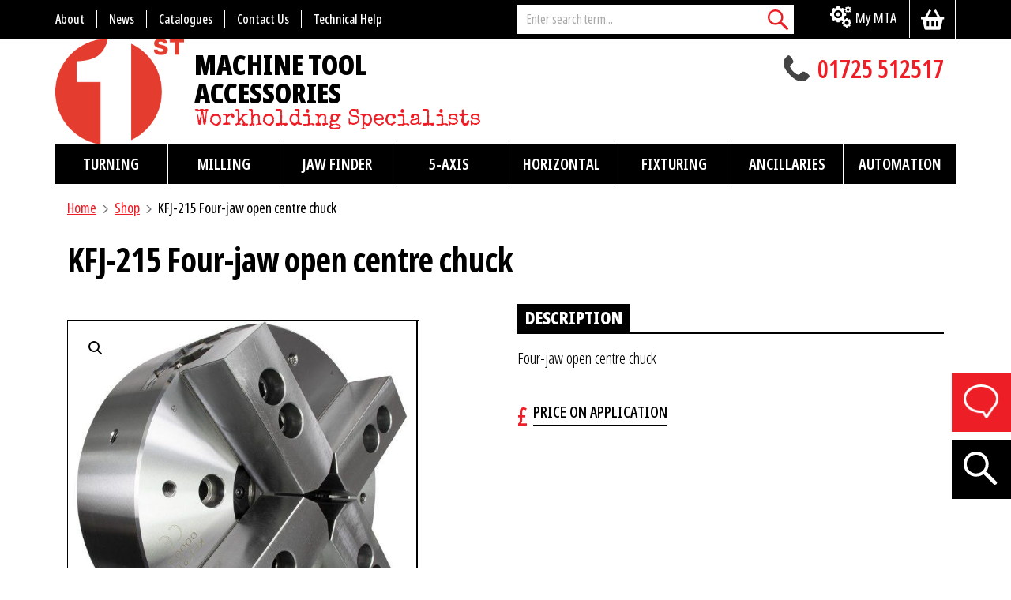

--- FILE ---
content_type: text/html; charset=UTF-8
request_url: https://www.1mta.com/product/kfj-215-four-jaw-open-centre-chuck/
body_size: 19000
content:
<!DOCTYPE html>
<html lang='en'>
<head>
<meta charset='utf-8'>
<meta name='viewport' content='width=device-width, initial-scale=1, shrink-to-fit=no'>
<meta property='og:title' content='1st Machine Tool Accessories Ltd'>
<meta name='twitter:title' content='1st Machine Tool Accessories Ltd'>
<meta property='og:url' content='https://www.1mta.com/'>
<meta name='twitter:url' content='https://www.1mta.com/'>
<meta property='og:image' content='https://www.1mta.com/wp-content/themes/1mta/images/meta-icon.png'>
<meta name='twitter:image' content='https://www.1mta.com/wp-content/themes/1mta/images/meta-icon.png'>
<meta name='application-name' content='1st Machine Tool Accessories Ltd'>
<meta property='og:site_name' content='1st Machine Tool Accessories Ltd'>
<meta property='og:type' content='website'>
<meta name='twitter:card' content='summary'>
<meta name='robots' content='all'>
<link rel='icon' type='image/png' href='https://www.1mta.com/wp-content/themes/1mta/images/favicon.png'>
<link rel='apple-touch-icon-precomposed' href='https://www.1mta.com/wp-content/themes/1mta/images/meta-icon.png'>
<meta name='format-detection' content='telephone=no'>
<link rel='preconnect' href='//use.typekit.net' crossorigin>
<link rel="preconnect" href="https://fonts.googleapis.com">
<link rel="preconnect" href="https://fonts.gstatic.com" crossorigin>
<link href="https://fonts.googleapis.com/css2?family=Noto+Sans:wght@400;700&family=Special+Elite&display=swap" rel="stylesheet">
<link href="https://use.typekit.net/sjo8utx.css" rel="stylesheet">
<meta name='robots' content='index, follow, max-image-preview:large, max-snippet:-1, max-video-preview:-1' />

	<!-- This site is optimized with the Yoast SEO plugin v23.6 - https://yoast.com/wordpress/plugins/seo/ -->
	<title>KFJ-215 Four-jaw open centre chuck | 1MTA</title>
	<link rel="canonical" href="https://www.1mta.com/product/kfj-215-four-jaw-open-centre-chuck/" />
	<meta property="og:locale" content="en_GB" />
	<meta property="og:type" content="article" />
	<meta property="og:title" content="KFJ-215 Four-jaw open centre chuck | 1MTA" />
	<meta property="og:description" content="Four-jaw open centre chuck" />
	<meta property="og:url" content="https://www.1mta.com/product/kfj-215-four-jaw-open-centre-chuck/" />
	<meta property="og:site_name" content="1st Machine Tool Accessories Ltd" />
	<meta property="article:modified_time" content="2025-09-15T10:34:50+00:00" />
	<meta property="og:image" content="https://www.1mta.com/wp-content/uploads/2022/02/KFJ-212.jpg" />
	<meta property="og:image:width" content="995" />
	<meta property="og:image:height" content="986" />
	<meta property="og:image:type" content="image/jpeg" />
	<meta name="twitter:card" content="summary_large_image" />
	<script type="application/ld+json" class="yoast-schema-graph">{"@context":"https://schema.org","@graph":[{"@type":"WebPage","@id":"https://www.1mta.com/product/kfj-215-four-jaw-open-centre-chuck/","url":"https://www.1mta.com/product/kfj-215-four-jaw-open-centre-chuck/","name":"KFJ-215 Four-jaw open centre chuck | 1MTA","isPartOf":{"@id":"https://www.1mta.com/#website"},"primaryImageOfPage":{"@id":"https://www.1mta.com/product/kfj-215-four-jaw-open-centre-chuck/#primaryimage"},"image":{"@id":"https://www.1mta.com/product/kfj-215-four-jaw-open-centre-chuck/#primaryimage"},"thumbnailUrl":"https://www.1mta.com/wp-content/uploads/2022/02/KFJ-212.jpg","datePublished":"2022-02-28T14:28:10+00:00","dateModified":"2025-09-15T10:34:50+00:00","breadcrumb":{"@id":"https://www.1mta.com/product/kfj-215-four-jaw-open-centre-chuck/#breadcrumb"},"inLanguage":"en-GB","potentialAction":[{"@type":"ReadAction","target":["https://www.1mta.com/product/kfj-215-four-jaw-open-centre-chuck/"]}]},{"@type":"ImageObject","inLanguage":"en-GB","@id":"https://www.1mta.com/product/kfj-215-four-jaw-open-centre-chuck/#primaryimage","url":"https://www.1mta.com/wp-content/uploads/2022/02/KFJ-212.jpg","contentUrl":"https://www.1mta.com/wp-content/uploads/2022/02/KFJ-212.jpg","width":995,"height":986},{"@type":"BreadcrumbList","@id":"https://www.1mta.com/product/kfj-215-four-jaw-open-centre-chuck/#breadcrumb","itemListElement":[{"@type":"ListItem","position":1,"name":"Home","item":"https://www.1mta.com/"},{"@type":"ListItem","position":2,"name":"Shop","item":"https://www.1mta.com/shop/"},{"@type":"ListItem","position":3,"name":"KFJ-215 Four-jaw open centre chuck"}]},{"@type":"WebSite","@id":"https://www.1mta.com/#website","url":"https://www.1mta.com/","name":"1st Machine Tool Accessories Ltd","description":"Workholding Specialists","publisher":{"@id":"https://www.1mta.com/#organization"},"potentialAction":[{"@type":"SearchAction","target":{"@type":"EntryPoint","urlTemplate":"https://www.1mta.com/?s={search_term_string}"},"query-input":{"@type":"PropertyValueSpecification","valueRequired":true,"valueName":"search_term_string"}}],"inLanguage":"en-GB"},{"@type":"Organization","@id":"https://www.1mta.com/#organization","name":"1st Machine Tools & Accessories","url":"https://www.1mta.com/","logo":{"@type":"ImageObject","inLanguage":"en-GB","@id":"https://www.1mta.com/#/schema/logo/image/","url":"https://www.1mta.com/wp-content/uploads/2022/11/New-Logo-with-Txt-sm.png","contentUrl":"https://www.1mta.com/wp-content/uploads/2022/11/New-Logo-with-Txt-sm.png","width":400,"height":132,"caption":"1st Machine Tools & Accessories"},"image":{"@id":"https://www.1mta.com/#/schema/logo/image/"}}]}</script>
	<!-- / Yoast SEO plugin. -->


<link rel='dns-prefetch' href='//www.googletagmanager.com' />
<link rel='dns-prefetch' href='//js.hs-scripts.com' />
<link rel="alternate" type="application/rss+xml" title="1st Machine Tool Accessories Ltd &raquo; Feed" href="https://www.1mta.com/feed/" />
<link rel="alternate" type="application/rss+xml" title="1st Machine Tool Accessories Ltd &raquo; Comments Feed" href="https://www.1mta.com/comments/feed/" />
<link rel='stylesheet' id='wp-block-library-css' href='https://www.1mta.com/wp-includes/css/dist/block-library/style.min.css' type='text/css' media='all' />
<style id='classic-theme-styles-inline-css' type='text/css'>
/*! This file is auto-generated */
.wp-block-button__link{color:#fff;background-color:#32373c;border-radius:9999px;box-shadow:none;text-decoration:none;padding:calc(.667em + 2px) calc(1.333em + 2px);font-size:1.125em}.wp-block-file__button{background:#32373c;color:#fff;text-decoration:none}
</style>
<style id='global-styles-inline-css' type='text/css'>
:root{--wp--preset--aspect-ratio--square: 1;--wp--preset--aspect-ratio--4-3: 4/3;--wp--preset--aspect-ratio--3-4: 3/4;--wp--preset--aspect-ratio--3-2: 3/2;--wp--preset--aspect-ratio--2-3: 2/3;--wp--preset--aspect-ratio--16-9: 16/9;--wp--preset--aspect-ratio--9-16: 9/16;--wp--preset--color--black: #000000;--wp--preset--color--cyan-bluish-gray: #abb8c3;--wp--preset--color--white: #ffffff;--wp--preset--color--pale-pink: #f78da7;--wp--preset--color--vivid-red: #cf2e2e;--wp--preset--color--luminous-vivid-orange: #ff6900;--wp--preset--color--luminous-vivid-amber: #fcb900;--wp--preset--color--light-green-cyan: #7bdcb5;--wp--preset--color--vivid-green-cyan: #00d084;--wp--preset--color--pale-cyan-blue: #8ed1fc;--wp--preset--color--vivid-cyan-blue: #0693e3;--wp--preset--color--vivid-purple: #9b51e0;--wp--preset--gradient--vivid-cyan-blue-to-vivid-purple: linear-gradient(135deg,rgba(6,147,227,1) 0%,rgb(155,81,224) 100%);--wp--preset--gradient--light-green-cyan-to-vivid-green-cyan: linear-gradient(135deg,rgb(122,220,180) 0%,rgb(0,208,130) 100%);--wp--preset--gradient--luminous-vivid-amber-to-luminous-vivid-orange: linear-gradient(135deg,rgba(252,185,0,1) 0%,rgba(255,105,0,1) 100%);--wp--preset--gradient--luminous-vivid-orange-to-vivid-red: linear-gradient(135deg,rgba(255,105,0,1) 0%,rgb(207,46,46) 100%);--wp--preset--gradient--very-light-gray-to-cyan-bluish-gray: linear-gradient(135deg,rgb(238,238,238) 0%,rgb(169,184,195) 100%);--wp--preset--gradient--cool-to-warm-spectrum: linear-gradient(135deg,rgb(74,234,220) 0%,rgb(151,120,209) 20%,rgb(207,42,186) 40%,rgb(238,44,130) 60%,rgb(251,105,98) 80%,rgb(254,248,76) 100%);--wp--preset--gradient--blush-light-purple: linear-gradient(135deg,rgb(255,206,236) 0%,rgb(152,150,240) 100%);--wp--preset--gradient--blush-bordeaux: linear-gradient(135deg,rgb(254,205,165) 0%,rgb(254,45,45) 50%,rgb(107,0,62) 100%);--wp--preset--gradient--luminous-dusk: linear-gradient(135deg,rgb(255,203,112) 0%,rgb(199,81,192) 50%,rgb(65,88,208) 100%);--wp--preset--gradient--pale-ocean: linear-gradient(135deg,rgb(255,245,203) 0%,rgb(182,227,212) 50%,rgb(51,167,181) 100%);--wp--preset--gradient--electric-grass: linear-gradient(135deg,rgb(202,248,128) 0%,rgb(113,206,126) 100%);--wp--preset--gradient--midnight: linear-gradient(135deg,rgb(2,3,129) 0%,rgb(40,116,252) 100%);--wp--preset--font-size--small: 13px;--wp--preset--font-size--medium: 20px;--wp--preset--font-size--large: 36px;--wp--preset--font-size--x-large: 42px;--wp--preset--font-family--inter: "Inter", sans-serif;--wp--preset--font-family--cardo: Cardo;--wp--preset--spacing--20: 0.44rem;--wp--preset--spacing--30: 0.67rem;--wp--preset--spacing--40: 1rem;--wp--preset--spacing--50: 1.5rem;--wp--preset--spacing--60: 2.25rem;--wp--preset--spacing--70: 3.38rem;--wp--preset--spacing--80: 5.06rem;--wp--preset--shadow--natural: 6px 6px 9px rgba(0, 0, 0, 0.2);--wp--preset--shadow--deep: 12px 12px 50px rgba(0, 0, 0, 0.4);--wp--preset--shadow--sharp: 6px 6px 0px rgba(0, 0, 0, 0.2);--wp--preset--shadow--outlined: 6px 6px 0px -3px rgba(255, 255, 255, 1), 6px 6px rgba(0, 0, 0, 1);--wp--preset--shadow--crisp: 6px 6px 0px rgba(0, 0, 0, 1);}:where(.is-layout-flex){gap: 0.5em;}:where(.is-layout-grid){gap: 0.5em;}body .is-layout-flex{display: flex;}.is-layout-flex{flex-wrap: wrap;align-items: center;}.is-layout-flex > :is(*, div){margin: 0;}body .is-layout-grid{display: grid;}.is-layout-grid > :is(*, div){margin: 0;}:where(.wp-block-columns.is-layout-flex){gap: 2em;}:where(.wp-block-columns.is-layout-grid){gap: 2em;}:where(.wp-block-post-template.is-layout-flex){gap: 1.25em;}:where(.wp-block-post-template.is-layout-grid){gap: 1.25em;}.has-black-color{color: var(--wp--preset--color--black) !important;}.has-cyan-bluish-gray-color{color: var(--wp--preset--color--cyan-bluish-gray) !important;}.has-white-color{color: var(--wp--preset--color--white) !important;}.has-pale-pink-color{color: var(--wp--preset--color--pale-pink) !important;}.has-vivid-red-color{color: var(--wp--preset--color--vivid-red) !important;}.has-luminous-vivid-orange-color{color: var(--wp--preset--color--luminous-vivid-orange) !important;}.has-luminous-vivid-amber-color{color: var(--wp--preset--color--luminous-vivid-amber) !important;}.has-light-green-cyan-color{color: var(--wp--preset--color--light-green-cyan) !important;}.has-vivid-green-cyan-color{color: var(--wp--preset--color--vivid-green-cyan) !important;}.has-pale-cyan-blue-color{color: var(--wp--preset--color--pale-cyan-blue) !important;}.has-vivid-cyan-blue-color{color: var(--wp--preset--color--vivid-cyan-blue) !important;}.has-vivid-purple-color{color: var(--wp--preset--color--vivid-purple) !important;}.has-black-background-color{background-color: var(--wp--preset--color--black) !important;}.has-cyan-bluish-gray-background-color{background-color: var(--wp--preset--color--cyan-bluish-gray) !important;}.has-white-background-color{background-color: var(--wp--preset--color--white) !important;}.has-pale-pink-background-color{background-color: var(--wp--preset--color--pale-pink) !important;}.has-vivid-red-background-color{background-color: var(--wp--preset--color--vivid-red) !important;}.has-luminous-vivid-orange-background-color{background-color: var(--wp--preset--color--luminous-vivid-orange) !important;}.has-luminous-vivid-amber-background-color{background-color: var(--wp--preset--color--luminous-vivid-amber) !important;}.has-light-green-cyan-background-color{background-color: var(--wp--preset--color--light-green-cyan) !important;}.has-vivid-green-cyan-background-color{background-color: var(--wp--preset--color--vivid-green-cyan) !important;}.has-pale-cyan-blue-background-color{background-color: var(--wp--preset--color--pale-cyan-blue) !important;}.has-vivid-cyan-blue-background-color{background-color: var(--wp--preset--color--vivid-cyan-blue) !important;}.has-vivid-purple-background-color{background-color: var(--wp--preset--color--vivid-purple) !important;}.has-black-border-color{border-color: var(--wp--preset--color--black) !important;}.has-cyan-bluish-gray-border-color{border-color: var(--wp--preset--color--cyan-bluish-gray) !important;}.has-white-border-color{border-color: var(--wp--preset--color--white) !important;}.has-pale-pink-border-color{border-color: var(--wp--preset--color--pale-pink) !important;}.has-vivid-red-border-color{border-color: var(--wp--preset--color--vivid-red) !important;}.has-luminous-vivid-orange-border-color{border-color: var(--wp--preset--color--luminous-vivid-orange) !important;}.has-luminous-vivid-amber-border-color{border-color: var(--wp--preset--color--luminous-vivid-amber) !important;}.has-light-green-cyan-border-color{border-color: var(--wp--preset--color--light-green-cyan) !important;}.has-vivid-green-cyan-border-color{border-color: var(--wp--preset--color--vivid-green-cyan) !important;}.has-pale-cyan-blue-border-color{border-color: var(--wp--preset--color--pale-cyan-blue) !important;}.has-vivid-cyan-blue-border-color{border-color: var(--wp--preset--color--vivid-cyan-blue) !important;}.has-vivid-purple-border-color{border-color: var(--wp--preset--color--vivid-purple) !important;}.has-vivid-cyan-blue-to-vivid-purple-gradient-background{background: var(--wp--preset--gradient--vivid-cyan-blue-to-vivid-purple) !important;}.has-light-green-cyan-to-vivid-green-cyan-gradient-background{background: var(--wp--preset--gradient--light-green-cyan-to-vivid-green-cyan) !important;}.has-luminous-vivid-amber-to-luminous-vivid-orange-gradient-background{background: var(--wp--preset--gradient--luminous-vivid-amber-to-luminous-vivid-orange) !important;}.has-luminous-vivid-orange-to-vivid-red-gradient-background{background: var(--wp--preset--gradient--luminous-vivid-orange-to-vivid-red) !important;}.has-very-light-gray-to-cyan-bluish-gray-gradient-background{background: var(--wp--preset--gradient--very-light-gray-to-cyan-bluish-gray) !important;}.has-cool-to-warm-spectrum-gradient-background{background: var(--wp--preset--gradient--cool-to-warm-spectrum) !important;}.has-blush-light-purple-gradient-background{background: var(--wp--preset--gradient--blush-light-purple) !important;}.has-blush-bordeaux-gradient-background{background: var(--wp--preset--gradient--blush-bordeaux) !important;}.has-luminous-dusk-gradient-background{background: var(--wp--preset--gradient--luminous-dusk) !important;}.has-pale-ocean-gradient-background{background: var(--wp--preset--gradient--pale-ocean) !important;}.has-electric-grass-gradient-background{background: var(--wp--preset--gradient--electric-grass) !important;}.has-midnight-gradient-background{background: var(--wp--preset--gradient--midnight) !important;}.has-small-font-size{font-size: var(--wp--preset--font-size--small) !important;}.has-medium-font-size{font-size: var(--wp--preset--font-size--medium) !important;}.has-large-font-size{font-size: var(--wp--preset--font-size--large) !important;}.has-x-large-font-size{font-size: var(--wp--preset--font-size--x-large) !important;}
:where(.wp-block-post-template.is-layout-flex){gap: 1.25em;}:where(.wp-block-post-template.is-layout-grid){gap: 1.25em;}
:where(.wp-block-columns.is-layout-flex){gap: 2em;}:where(.wp-block-columns.is-layout-grid){gap: 2em;}
:root :where(.wp-block-pullquote){font-size: 1.5em;line-height: 1.6;}
</style>
<link rel='stylesheet' id='widgetopts-styles-css' href='https://www.1mta.com/wp-content/plugins/widget-options/assets/css/widget-options.css' type='text/css' media='all' />
<link rel='stylesheet' id='woo-advanced-discounts-css' href='https://www.1mta.com/wp-content/plugins/woo-advanced-discounts/public/css/wad-public.css' type='text/css' media='all' />
<link rel='stylesheet' id='o-tooltip-css' href='https://www.1mta.com/wp-content/plugins/woo-advanced-discounts/public/css/tooltip.min.css' type='text/css' media='all' />
<link rel='stylesheet' id='photoswipe-css' href='https://www.1mta.com/wp-content/plugins/woocommerce/assets/css/photoswipe/photoswipe.min.css' type='text/css' media='all' />
<link rel='stylesheet' id='photoswipe-default-skin-css' href='https://www.1mta.com/wp-content/plugins/woocommerce/assets/css/photoswipe/default-skin/default-skin.min.css' type='text/css' media='all' />
<link rel='stylesheet' id='woocommerce-layout-css' href='https://www.1mta.com/wp-content/plugins/woocommerce/assets/css/woocommerce-layout.css' type='text/css' media='all' />
<link rel='stylesheet' id='woocommerce-smallscreen-css' href='https://www.1mta.com/wp-content/plugins/woocommerce/assets/css/woocommerce-smallscreen.css' type='text/css' media='only screen and (max-width: 768px)' />
<link rel='stylesheet' id='woocommerce-general-css' href='https://www.1mta.com/wp-content/plugins/woocommerce/assets/css/woocommerce.css' type='text/css' media='all' />
<style id='woocommerce-inline-inline-css' type='text/css'>
.woocommerce form .form-row .required { visibility: visible; }
</style>
<link rel='stylesheet' id='bootstrap-css-css' href='https://www.1mta.com/wp-content/themes/1mta/css/bootstrap.min.css' type='text/css' media='all' />
<link rel='stylesheet' id='datatables-css-css' href='https://www.1mta.com/wp-content/themes/1mta/css/datatables.min.css' type='text/css' media='all' />
<link rel='stylesheet' id='fmta-css-css' href='https://www.1mta.com/wp-content/themes/1mta/css/style.css' type='text/css' media='all' />
<link rel='stylesheet' id='worldpay-checkout-css-css' href='https://www.1mta.com/wp-content/plugins/woocommerce-gateway-worldpay/assets/checkout-css.css' type='text/css' media='all' />
<script type="text/javascript" id="woocommerce-google-analytics-integration-gtag-js-after">
/* <![CDATA[ */
/* Google Analytics for WooCommerce (gtag.js) */
					window.dataLayer = window.dataLayer || [];
					function gtag(){dataLayer.push(arguments);}
					// Set up default consent state.
					for ( const mode of [{"analytics_storage":"denied","ad_storage":"denied","ad_user_data":"denied","ad_personalization":"denied","region":["AT","BE","BG","HR","CY","CZ","DK","EE","FI","FR","DE","GR","HU","IS","IE","IT","LV","LI","LT","LU","MT","NL","NO","PL","PT","RO","SK","SI","ES","SE","GB","CH"]}] || [] ) {
						gtag( "consent", "default", { "wait_for_update": 500, ...mode } );
					}
					gtag("js", new Date());
					gtag("set", "developer_id.dOGY3NW", true);
					gtag("config", "G-RQ0T41PGX8", {"track_404":false,"allow_google_signals":true,"logged_in":false,"linker":{"domains":[],"allow_incoming":true},"custom_map":{"dimension1":"logged_in"}});
/* ]]> */
</script>
<script type="text/javascript" src="https://www.1mta.com/wp-includes/js/jquery/jquery.min.js" id="jquery-core-js"></script>
<script type="text/javascript" src="https://www.1mta.com/wp-includes/js/jquery/jquery-migrate.min.js" id="jquery-migrate-js"></script>
<script type="text/javascript" src="https://www.1mta.com/wp-content/plugins/woo-advanced-discounts/public/js/wad-public.js" id="woo-advanced-discounts-js"></script>
<script type="text/javascript" src="https://www.1mta.com/wp-content/plugins/woo-advanced-discounts/public/js/tooltip.min.js" id="o-tooltip-js"></script>
<script type="text/javascript" src="https://www.1mta.com/wp-content/plugins/woocommerce/assets/js/jquery-blockui/jquery.blockUI.min.js" id="jquery-blockui-js" defer="defer" data-wp-strategy="defer"></script>
<script type="text/javascript" id="wc-add-to-cart-js-extra">
/* <![CDATA[ */
var wc_add_to_cart_params = {"ajax_url":"\/wp-admin\/admin-ajax.php","wc_ajax_url":"\/?wc-ajax=%%endpoint%%","i18n_view_cart":"View basket","cart_url":"https:\/\/www.1mta.com\/cart\/","is_cart":"","cart_redirect_after_add":"no"};
/* ]]> */
</script>
<script type="text/javascript" src="https://www.1mta.com/wp-content/plugins/woocommerce/assets/js/frontend/add-to-cart.min.js" id="wc-add-to-cart-js" defer="defer" data-wp-strategy="defer"></script>
<script type="text/javascript" src="https://www.1mta.com/wp-content/plugins/woocommerce/assets/js/zoom/jquery.zoom.min.js" id="zoom-js" defer="defer" data-wp-strategy="defer"></script>
<script type="text/javascript" src="https://www.1mta.com/wp-content/plugins/woocommerce/assets/js/flexslider/jquery.flexslider.min.js" id="flexslider-js" defer="defer" data-wp-strategy="defer"></script>
<script type="text/javascript" src="https://www.1mta.com/wp-content/plugins/woocommerce/assets/js/photoswipe/photoswipe.min.js" id="photoswipe-js" defer="defer" data-wp-strategy="defer"></script>
<script type="text/javascript" src="https://www.1mta.com/wp-content/plugins/woocommerce/assets/js/photoswipe/photoswipe-ui-default.min.js" id="photoswipe-ui-default-js" defer="defer" data-wp-strategy="defer"></script>
<script type="text/javascript" id="wc-single-product-js-extra">
/* <![CDATA[ */
var wc_single_product_params = {"i18n_required_rating_text":"Please select a rating","review_rating_required":"yes","flexslider":{"rtl":false,"animation":"slide","smoothHeight":true,"directionNav":false,"controlNav":"thumbnails","slideshow":false,"animationSpeed":500,"animationLoop":false,"allowOneSlide":false},"zoom_enabled":"1","zoom_options":[],"photoswipe_enabled":"1","photoswipe_options":{"shareEl":false,"closeOnScroll":false,"history":false,"hideAnimationDuration":0,"showAnimationDuration":0},"flexslider_enabled":"1"};
/* ]]> */
</script>
<script type="text/javascript" src="https://www.1mta.com/wp-content/plugins/woocommerce/assets/js/frontend/single-product.min.js" id="wc-single-product-js" defer="defer" data-wp-strategy="defer"></script>
<script type="text/javascript" src="https://www.1mta.com/wp-content/plugins/woocommerce/assets/js/js-cookie/js.cookie.min.js" id="js-cookie-js" defer="defer" data-wp-strategy="defer"></script>
<script type="text/javascript" id="woocommerce-js-extra">
/* <![CDATA[ */
var woocommerce_params = {"ajax_url":"\/wp-admin\/admin-ajax.php","wc_ajax_url":"\/?wc-ajax=%%endpoint%%"};
/* ]]> */
</script>
<script type="text/javascript" src="https://www.1mta.com/wp-content/plugins/woocommerce/assets/js/frontend/woocommerce.min.js" id="woocommerce-js" defer="defer" data-wp-strategy="defer"></script>
<!-- Google Tag Manager -->
<script>(function(w,d,s,l,i){w[l]=w[l]||[];w[l].push({'gtm.start':
new Date().getTime(),event:'gtm.js'});var f=d.getElementsByTagName(s)[0],
j=d.createElement(s),dl=l!='dataLayer'?'&l='+l:'';j.async=true;j.src=
'https://www.googletagmanager.com/gtm.js?id='+i+dl;f.parentNode.insertBefore(j,f);
})(window,document,'script','dataLayer','GTM-PZJTVRK');</script>
<!-- End Google Tag Manager -->
<script defer type="text/javascript" src="https://secure.leadforensics.com/js/11080.js"></script>
<noscript><img src="https://secure.leadforensics.com/11080.png" alt="" style="display:none;" /></noscript>	<noscript><style>.woocommerce-product-gallery{ opacity: 1 !important; }</style></noscript>
	<style id='wp-fonts-local' type='text/css'>
@font-face{font-family:Inter;font-style:normal;font-weight:300 900;font-display:fallback;src:url('https://www.1mta.com/wp-content/plugins/woocommerce/assets/fonts/Inter-VariableFont_slnt,wght.woff2') format('woff2');font-stretch:normal;}
@font-face{font-family:Cardo;font-style:normal;font-weight:400;font-display:fallback;src:url('https://www.1mta.com/wp-content/plugins/woocommerce/assets/fonts/cardo_normal_400.woff2') format('woff2');}
</style>
<link rel="icon" href="https://www.1mta.com/wp-content/uploads/2022/11/New-MTA-Logo-no-text-3-Small.jpg" sizes="32x32" />
<link rel="icon" href="https://www.1mta.com/wp-content/uploads/2022/11/New-MTA-Logo-no-text-3-Small.jpg" sizes="192x192" />
<link rel="apple-touch-icon" href="https://www.1mta.com/wp-content/uploads/2022/11/New-MTA-Logo-no-text-3-Small.jpg" />
<meta name="msapplication-TileImage" content="https://www.1mta.com/wp-content/uploads/2022/11/New-MTA-Logo-no-text-3-Small.jpg" />
<style id="jch-optimize-custom-css">
@media (max-width: 767.98px) {
                                    
}

@media (min-width: 768px) {
                                    
}
</style>
	</head>

<body class="product-template-default single single-product postid-95777 theme-1mta woocommerce woocommerce-page woocommerce-no-js">
    <!-- Google Tag Manager (noscript) -->
    <noscript><iframe src="https://www.googletagmanager.com/ns.html?id=GTM-PZJTVRK"
    height="0" width="0" style="display:none;visibility:hidden"></iframe></noscript>
    <!-- End Google Tag Manager (noscript) -->
    <header>
        <nav id="top" class='navbar navbar-expand-md navbar-dark'>
            <div class='container'>
                <div class="row">
                    <div class='d-none d-lg-block col-lg-6 col-xl-6 px-0' id='menu-top'>
                        <ul id="menu-top-menu" class="navbar-nav"><li id="menu-item-30" class="menu-item menu-item-type-post_type menu-item-object-page menu-item-30 nav-item"><a href="https://www.1mta.com/about-us/" class="nav-link"><span>About</span></a></li>
<li id="menu-item-32" class="menu-item menu-item-type-custom menu-item-object-custom menu-item-32 nav-item"><a href="https://www.1mta.com/news/" class="nav-link"><span>News</span></a></li>
<li id="menu-item-31" class="menu-item menu-item-type-custom menu-item-object-custom menu-item-31 nav-item"><a href="https://www.1mta.com/technical-help/catalogues/" class="nav-link"><span>Catalogues</span></a></li>
<li id="menu-item-34" class="menu-item menu-item-type-post_type menu-item-object-page menu-item-34 nav-item"><a href="https://www.1mta.com/contact-us/" class="nav-link"><span>Contact Us</span></a></li>
<li id="menu-item-35" class="menu-item menu-item-type-post_type menu-item-object-page menu-item-35 nav-item"><a href="https://www.1mta.com/technical-help/" class="nav-link"><span>Technical Help</span></a></li>
</ul>                    </div>

                    <div class="col-lg-3 col-xl-4 d-none d-lg-block">
                        <form method='get' action='https://www.1mta.com/search/' class='d-none d-md-block'>
                            <div class='input-group'>
                                <input type='text' name='search' placeholder='Enter search term...' class='form-control search-autocomplete' value='' autocomplete='off'>
                                <div class='input-group-append'>
                                    <button class='btn btn-primary' type='submit' aria-label="Search"></button>
                                </div>
                            </div>
                        </form>
                    </div>

                    <div class="col-lg-3 col-xl-2 px-0">
                        <div id="mobile-search" class='d-block d-lg-none'>
                            <a href='#' data-toggle='modal' data-target='#search-site' aria-label="Search"></a>
                        </div>
                        <a href='https://www.1mta.com/cart/' class="cart-link"></a>
                                                    <div class='nav-item dropdown'>
                                <a href='https://www.1mta.com/my-account/' class='nav-link' id='menu-mymta'>My MTA</a>
                            </div>
                            
                    </div>

                </div>
            </div>
        </nav>

        <div class='container'>

            <div class='row'>
                <div class='logo-container col-11 col-md-8 px-0 exclude-home'>
                    <a href='https://www.1mta.com/'><img src='https://www.1mta.com/wp-content/themes/1mta/images/1mta-logo.png' alt='1st Machine Tool Accessories Ltd'>
                         <div class="strapline-container">
                            <span class="logo-text">Machine Tool<br>Accessories</span>
                            <span class="strapline">Workholding Specialists</span>
                        </div>
                    </a>
                </div>

                <div class='logo-container col-11 col-md-8 px-0 home-only'>
                    <img src='https://www.1mta.com/wp-content/themes/1mta/images/1mta-logo.png' alt='1st Machine Tool Accessories Ltd'>
                     <h1 class="strapline-container">
                        <span class="logo-text">Machine Tool<br>Accessories</span>
                        <span class="strapline">Workholding Specialists</span>
                    </h1>

                </div>

                <div class='tel-container col-lg-4 text-center text-lg-right'>
                    <a href="tel:+441725512517" class="header-phone" id='headertel'>01725 512517</a>
                </div>
            </div>
        </div>

        <nav id="main-nav" class='container navbar navbar-expand-lg navbar-dark'>
            <button class='navbar-toggler ml-auto main-menu-toggle' type='button'>
                <span class='navbar-toggler-icon'></span>
            </button>
            <div class='collapse navbar-collapse' id='main-menu'>
                <ul id="menu-main-menu" class="navbar-nav"><li id="menu-item-14405" class="menu-item menu-item-type-taxonomy menu-item-object-product_cat current-product-ancestor menu-item-has-children menu-item-14405 menu-depth-0">
<a href="https://www.1mta.com/product-category/turning/" desc="Quo usque tandem abutere, Catilina, patientia nostra? Nihil hic munitissimus habendi senatus locus, nihil horum? Fabio vel iudice vincam, sunt in culpa qui officia. Cras mattis iudicium purus sit amet fermentum.">Turning</a>
<div class="fmta-mega-menu">
<div class="fmta-mega-menu-container">
<div class="fmta-mega-menu-display fmta-mega-menu-item">
<div class="fmta-mega-menu-item-top">
<a href="https://www.1mta.com/product/br-series/" class="fmta-mega-menu-product-img"><img width="300" height="300" src="https://www.1mta.com/wp-content/uploads/2019/09/BR20Series-e1669135662212-300x300.jpg" class="attachment-woocommerce_thumbnail size-woocommerce_thumbnail" alt="BR Series" decoding="async" fetchpriority="high" srcset="https://www.1mta.com/wp-content/uploads/2019/09/BR20Series-e1669135662212-300x300.jpg 300w, https://www.1mta.com/wp-content/uploads/2019/09/BR20Series-e1669135662212-150x150.jpg 150w, https://www.1mta.com/wp-content/uploads/2019/09/BR20Series-e1669135662212-600x600.jpg 600w, https://www.1mta.com/wp-content/uploads/2019/09/BR20Series-e1669135662212-100x100.jpg 100w, https://www.1mta.com/wp-content/uploads/2019/09/BR20Series-e1669135662212.jpg 750w" sizes="(max-width: 300px) 100vw, 300px"></a>
<span class="fmta-mega-menu-product-title">BR Series</span>
<span class="fmta-mega-menu-product-description">High Precision Power Chuck</span>
<a href="https://www.1mta.com/product/br-series/" class="fmta-mega-menu-product-btn">View</a>
</div>
</div>
<ul class="fmta-mega-menu-level-0">
<li id="menu-item-40405" class="menu-item menu-item-type-taxonomy menu-item-object-product_cat current-product-ancestor current-menu-parent current-product-parent menu-item-has-children menu-item-40405 menu-depth-1">
<a href="https://www.1mta.com/product-category/turning/power-chucks/">Power Chucks</a>
<div class="fmta-mega-menu-sub-display fmta-mega-menu-item">
<a href="https://www.1mta.com/product/br-series/" class="fmta-mega-menu-product-img"><img width="300" height="300" src="https://www.1mta.com/wp-content/uploads/2019/09/BR20Series-e1669135662212-300x300.jpg" class="attachment-woocommerce_thumbnail size-woocommerce_thumbnail" alt="BR Series" decoding="async" srcset="https://www.1mta.com/wp-content/uploads/2019/09/BR20Series-e1669135662212-300x300.jpg 300w, https://www.1mta.com/wp-content/uploads/2019/09/BR20Series-e1669135662212-150x150.jpg 150w, https://www.1mta.com/wp-content/uploads/2019/09/BR20Series-e1669135662212-600x600.jpg 600w, https://www.1mta.com/wp-content/uploads/2019/09/BR20Series-e1669135662212-100x100.jpg 100w, https://www.1mta.com/wp-content/uploads/2019/09/BR20Series-e1669135662212.jpg 750w" sizes="(max-width: 300px) 100vw, 300px"></a>
<span class="fmta-mega-menu-product-title">BR Series</span>
<span class="fmta-mega-menu-product-description">High Precision Power Chuck</span>
<a href="https://www.1mta.com/product/br-series/" class="fmta-mega-menu-product-btn">View</a>
</div>
<ul class="fmta-mega-menu-level-1">
<li id="menu-item-40416" class="menu-item menu-item-type-taxonomy menu-item-object-product_cat menu-item-40416 menu-depth-2">
<a href="https://www.1mta.com/product-category/turning/power-chucks/open-centre/">Open Centre</a>
</li>
<li id="menu-item-40415" class="menu-item menu-item-type-taxonomy menu-item-object-product_cat menu-item-40415 menu-depth-2">
<a href="https://www.1mta.com/product-category/turning/power-chucks/closed-centre/">Closed Centre</a>
</li>
<li id="menu-item-40417" class="menu-item menu-item-type-taxonomy menu-item-object-product_cat menu-item-40417 menu-depth-2">
<a href="https://www.1mta.com/product-category/turning/power-chucks/spares-accessories/">Spares/Accessories</a>
</li>
<li id="menu-item-40418" class="menu-item menu-item-type-taxonomy menu-item-object-product_cat menu-item-40418 menu-depth-2">
<a href="https://www.1mta.com/product-category/turning/power-chucks/special-pneumatic-chucks/">Special &amp; Pneumatic Chucks</a>
</li>
<li id="menu-item-40414" class="menu-item menu-item-type-taxonomy menu-item-object-product_cat menu-item-40414 menu-depth-2">
<a href="https://www.1mta.com/product-category/turning/power-chucks/chuck-jaws/">Chuck Jaws</a>
</li>
</ul>
</li>
<li id="menu-item-40407" class="menu-item menu-item-type-taxonomy menu-item-object-product_cat menu-item-has-children menu-item-40407 menu-depth-1">
<a href="https://www.1mta.com/product-category/turning/chuck-jaws-turning/">Chuck Jaws</a>
<div class="fmta-mega-menu-sub-display fmta-mega-menu-item">
<a href="https://www.1mta.com/product/screws-to-suit-gripper-jaws/" class="fmta-mega-menu-product-img"><img width="300" height="119" src="https://www.1mta.com/wp-content/uploads/2019/09/Gripper-Screws-300x119.jpg" class="attachment-woocommerce_thumbnail size-woocommerce_thumbnail" alt="" decoding="async" srcset="https://www.1mta.com/wp-content/uploads/2019/09/Gripper-Screws-300x119.jpg 300w, https://www.1mta.com/wp-content/uploads/2019/09/Gripper-Screws-768x305.jpg 768w, https://www.1mta.com/wp-content/uploads/2019/09/Gripper-Screws-600x238.jpg 600w, https://www.1mta.com/wp-content/uploads/2019/09/Gripper-Screws.jpg 978w" sizes="(max-width: 300px) 100vw, 300px"></a>
<span class="fmta-mega-menu-product-title">Screws to suit Gripper Jaws</span>
<span class="fmta-mega-menu-product-description">Ground Pads to raise components on Gripper Jaws</span>
<a href="https://www.1mta.com/product/screws-to-suit-gripper-jaws/" class="fmta-mega-menu-product-btn">View</a>
</div>
<ul class="fmta-mega-menu-level-1">
<li id="menu-item-94549" class="menu-item menu-item-type-taxonomy menu-item-object-product_cat menu-item-94549 menu-depth-2">
<a href="https://www.1mta.com/product-category/turning/chuck-jaws-turning/ksj-jaws/">KSJ Soft Jaws</a>
</li>
<li id="menu-item-94484" class="menu-item menu-item-type-taxonomy menu-item-object-product_cat menu-item-94484 menu-depth-2">
<a href="https://www.1mta.com/product-category/turning/power-chucks/chuck-jaws/soft-jaws/">Soft Jaws</a>
</li>
<li id="menu-item-94486" class="menu-item menu-item-type-taxonomy menu-item-object-product_cat menu-item-94486 menu-depth-2">
<a href="https://www.1mta.com/product-category/turning/power-chucks/chuck-jaws/hard-jaws/">Hard Jaws</a>
</li>
<li id="menu-item-94487" class="menu-item menu-item-type-taxonomy menu-item-object-product_cat menu-item-94487 menu-depth-2">
<a href="https://www.1mta.com/product-category/turning/power-chucks/chuck-jaws/pie-jaws/">Pie Jaws</a>
</li>
<li id="menu-item-40420" class="menu-item menu-item-type-taxonomy menu-item-object-product_cat menu-item-40420 menu-depth-2">
<a href="https://www.1mta.com/product-category/turning/chuck-jaws-turning/gripper-jaws-chuck-jaws-turning/">Gripper Jaws</a>
</li>
<li id="menu-item-40422" class="menu-item menu-item-type-taxonomy menu-item-object-product_cat menu-item-40422 menu-depth-2">
<a href="https://www.1mta.com/product-category/turning/chuck-jaws-turning/master-plates-chuck-jaws-turning/">Master Plates</a>
</li>
<li id="menu-item-40419" class="menu-item menu-item-type-taxonomy menu-item-object-product_cat menu-item-40419 menu-depth-2">
<a href="https://www.1mta.com/product-category/turning/chuck-jaws-turning/base-jaws-chuck-jaws-turning/">Base Jaws</a>
</li>
<li id="menu-item-40423" class="menu-item menu-item-type-taxonomy menu-item-object-product_cat menu-item-40423 menu-depth-2">
<a href="https://www.1mta.com/product-category/turning/chuck-jaws-turning/t-nuts-chuck-jaws-turning/">T-Nuts</a>
</li>
<li id="menu-item-92032" class="menu-item menu-item-type-taxonomy menu-item-object-product_cat menu-item-92032 menu-depth-2">
<a href="https://www.1mta.com/product-category/turning/chuck-jaws-turning/box-jaws/">Box Jaws</a>
</li>
<li id="menu-item-40421" class="menu-item menu-item-type-taxonomy menu-item-object-product_cat menu-item-40421 menu-depth-2">
<a href="https://www.1mta.com/product-category/turning/chuck-jaws-turning/manual-jaws-chuck-jaws-turning/">Manual Jaws</a>
</li>
</ul>
</li>
<li id="menu-item-40408" class="menu-item menu-item-type-taxonomy menu-item-object-product_cat menu-item-has-children menu-item-40408 menu-depth-1">
<a href="https://www.1mta.com/product-category/turning/collet-chucks/">Collet Chucks</a>
<div class="fmta-mega-menu-sub-display fmta-mega-menu-item">
<a href="https://www.1mta.com/product/dhp65-pull-back-collet-chucks/" class="fmta-mega-menu-product-img"><img width="300" height="275" src="https://www.1mta.com/wp-content/uploads/2019/09/DHP65-300x275.jpg" class="attachment-woocommerce_thumbnail size-woocommerce_thumbnail" alt="Pull Back Collet Chuck 65mm Capacity" decoding="async" srcset="https://www.1mta.com/wp-content/uploads/2019/09/DHP65-300x275.jpg 300w, https://www.1mta.com/wp-content/uploads/2019/09/DHP65-768x704.jpg 768w, https://www.1mta.com/wp-content/uploads/2019/09/DHP65-1024x939.jpg 1024w, https://www.1mta.com/wp-content/uploads/2019/09/DHP65-600x550.jpg 600w, https://www.1mta.com/wp-content/uploads/2019/09/DHP65.jpg 1200w" sizes="(max-width: 300px) 100vw, 300px"></a>
<span class="fmta-mega-menu-product-title">DHP65 Pull Back Collet Chucks</span>
<span class="fmta-mega-menu-product-description">For use with Collet Change Gun</span>
<a href="https://www.1mta.com/product/dhp65-pull-back-collet-chucks/" class="fmta-mega-menu-product-btn">View</a>
</div>
<ul class="fmta-mega-menu-level-1">
<li id="menu-item-40426" class="menu-item menu-item-type-taxonomy menu-item-object-product_cat menu-item-40426 menu-depth-2">
<a href="https://www.1mta.com/product-category/turning/collet-chucks/pullback/">Pullback</a>
</li>
<li id="menu-item-40425" class="menu-item menu-item-type-taxonomy menu-item-object-product_cat menu-item-40425 menu-depth-2">
<a href="https://www.1mta.com/product-category/turning/collet-chucks/dead-length/">Dead Length</a>
</li>
<li id="menu-item-40427" class="menu-item menu-item-type-taxonomy menu-item-object-product_cat menu-item-40427 menu-depth-2">
<a href="https://www.1mta.com/product-category/turning/collet-chucks/quick-change/">Quick Change</a>
</li>
<li id="menu-item-40428" class="menu-item menu-item-type-taxonomy menu-item-object-product_cat menu-item-40428 menu-depth-2">
<a href="https://www.1mta.com/product-category/turning/collet-chucks/spares-accessories-collet-chucks/">Spares/Accessories</a>
</li>
<li id="menu-item-40424" class="menu-item menu-item-type-taxonomy menu-item-object-product_cat menu-item-40424 menu-depth-2">
<a href="https://www.1mta.com/product-category/turning/collet-chucks/collets/">Collets</a>
</li>
</ul>
</li>
<li id="menu-item-40409" class="menu-item menu-item-type-taxonomy menu-item-object-product_cat menu-item-has-children menu-item-40409 menu-depth-1">
<a href="https://www.1mta.com/product-category/turning/collets-turning/">Collets</a>
<div class="fmta-mega-menu-sub-display fmta-mega-menu-item">
<a href="https://www.1mta.com/product/d173e-round-spring-collets-2/" class="fmta-mega-menu-product-img"><img width="300" height="296" src="https://www.1mta.com/wp-content/uploads/2019/09/d173e-RP-2-1-300x296.png" class="attachment-woocommerce_thumbnail size-woocommerce_thumbnail" alt="D173E Round Smooth Collets" decoding="async" srcset="https://www.1mta.com/wp-content/uploads/2019/09/d173e-RP-2-1-300x296.png 300w, https://www.1mta.com/wp-content/uploads/2019/09/d173e-RP-2-1-1024x1011.png 1024w, https://www.1mta.com/wp-content/uploads/2019/09/d173e-RP-2-1-768x759.png 768w, https://www.1mta.com/wp-content/uploads/2019/09/d173e-RP-2-1-600x593.png 600w, https://www.1mta.com/wp-content/uploads/2019/09/d173e-RP-2-1-100x100.png 100w, https://www.1mta.com/wp-content/uploads/2019/09/d173e-RP-2-1.png 1062w" sizes="(max-width: 300px) 100vw, 300px"></a>
<span class="fmta-mega-menu-product-title">D173E Round Smooth Spring Collets</span>
<span class="fmta-mega-menu-product-description">Smooth Bore 2nd Operation Collets</span>
<a href="https://www.1mta.com/product/d173e-round-spring-collets-2/" class="fmta-mega-menu-product-btn">View</a>
</div>
<ul class="fmta-mega-menu-level-1">
<li id="menu-item-40432" class="menu-item menu-item-type-taxonomy menu-item-object-product_cat menu-item-40432 menu-depth-2">
<a href="https://www.1mta.com/product-category/turning/collets-turning/spring-collets-turning/">Spring</a>
</li>
<li id="menu-item-40431" class="menu-item menu-item-type-taxonomy menu-item-object-product_cat menu-item-40431 menu-depth-2">
<a href="https://www.1mta.com/product-category/turning/collets-turning/spares-accessories-collets-turning/">Spares/Accessories</a>
</li>
<li id="menu-item-40433" class="menu-item menu-item-type-taxonomy menu-item-object-product_cat menu-item-40433 menu-depth-2">
<a href="https://www.1mta.com/product-category/turning/collets-turning/varibore-collets-turning/">Varibore</a>
</li>
<li id="menu-item-40429" class="menu-item menu-item-type-taxonomy menu-item-object-product_cat menu-item-40429 menu-depth-2">
<a href="https://www.1mta.com/product-category/turning/collets-turning/clamping-heads-collets-turning/">Clamping Heads</a>
</li>
<li id="menu-item-40430" class="menu-item menu-item-type-taxonomy menu-item-object-product_cat menu-item-40430 menu-depth-2">
<a href="https://www.1mta.com/product-category/turning/collets-turning/rubberflex-collets-turning/">Rubberflex ER Collets</a>
</li>
</ul>
</li>
<li id="menu-item-40412" class="menu-item menu-item-type-taxonomy menu-item-object-product_cat menu-item-has-children menu-item-40412 menu-depth-1">
<a href="https://www.1mta.com/product-category/turning/manual-chucks/">Manual Chucks</a>
<div class="fmta-mega-menu-sub-display fmta-mega-menu-item">
<a href="https://www.1mta.com/product/jn-t-scroll-chucks/" class="fmta-mega-menu-product-img"><img width="300" height="300" src="https://www.1mta.com/wp-content/uploads/2019/09/JN-T20Series-300x300.jpg" class="attachment-woocommerce_thumbnail size-woocommerce_thumbnail" alt="JN-T Series" decoding="async" srcset="https://www.1mta.com/wp-content/uploads/2019/09/JN-T20Series-300x300.jpg 300w, https://www.1mta.com/wp-content/uploads/2019/09/JN-T20Series-150x150.jpg 150w, https://www.1mta.com/wp-content/uploads/2019/09/JN-T20Series.jpg 600w, https://www.1mta.com/wp-content/uploads/2019/09/JN-T20Series-100x100.jpg 100w" sizes="(max-width: 300px) 100vw, 300px"></a>
<span class="fmta-mega-menu-product-title">JN-T Series Scroll Chucks</span>
<span class="fmta-mega-menu-product-description">Standard Scroll Chuck with Two Piece Jaw</span>
<a href="https://www.1mta.com/product/jn-t-scroll-chucks/" class="fmta-mega-menu-product-btn">View</a>
</div>
<ul class="fmta-mega-menu-level-1">
<li id="menu-item-40436" class="menu-item menu-item-type-taxonomy menu-item-object-product_cat menu-item-40436 menu-depth-2">
<a href="https://www.1mta.com/product-category/turning/manual-chucks/4-jaw-independent-chuck/">4 Jaw Independent Chuck</a>
</li>
<li id="menu-item-40435" class="menu-item menu-item-type-taxonomy menu-item-object-product_cat menu-item-40435 menu-depth-2">
<a href="https://www.1mta.com/product-category/turning/manual-chucks/3-jaw-scroll-chuck/">3 Jaw Scroll Chuck</a>
</li>
<li id="menu-item-40437" class="menu-item menu-item-type-taxonomy menu-item-object-product_cat menu-item-40437 menu-depth-2">
<a href="https://www.1mta.com/product-category/turning/manual-chucks/4-jaw-scroll-chuck/">4 Jaw Scroll Chuck</a>
</li>
<li id="menu-item-40434" class="menu-item menu-item-type-taxonomy menu-item-object-product_cat menu-item-40434 menu-depth-2">
<a href="https://www.1mta.com/product-category/turning/manual-chucks/2-jaw-scroll-chuck/">2 Jaw Scroll Chuck</a>
</li>
<li id="menu-item-40438" class="menu-item menu-item-type-taxonomy menu-item-object-product_cat menu-item-40438 menu-depth-2">
<a href="https://www.1mta.com/product-category/turning/manual-chucks/manual-jaws-manual-chucks/">Manual Jaws</a>
</li>
<li id="menu-item-92056" class="menu-item menu-item-type-taxonomy menu-item-object-product_cat menu-item-92056 menu-depth-2">
<a href="https://www.1mta.com/product-category/turning/manual-chucks/spares-accessories-manual-chucks/">Spares/Accessories</a>
</li>
</ul>
</li>
<li id="menu-item-40413" class="menu-item menu-item-type-taxonomy menu-item-object-product_cat menu-item-40413 menu-depth-1">
<a href="https://www.1mta.com/product-category/turning/reduction-bushes/">Reduction Bushes</a>
<div class="fmta-mega-menu-sub-display fmta-mega-menu-item">
<a href="https://www.1mta.com/product/cylindrical-reduction-bush-40mm/" class="fmta-mega-menu-product-img"><img width="178" height="178" src="https://www.1mta.com/wp-content/uploads/2019/09/BC.jpg" class="attachment-woocommerce_thumbnail size-woocommerce_thumbnail" alt="Conical (Morse Taper) Reduction Bush" decoding="async" srcset="https://www.1mta.com/wp-content/uploads/2019/09/BC.jpg 178w, https://www.1mta.com/wp-content/uploads/2019/09/BC-150x150.jpg 150w, https://www.1mta.com/wp-content/uploads/2019/09/BC-100x100.jpg 100w" sizes="(max-width: 178px) 100vw, 178px"></a>
<span class="fmta-mega-menu-product-title">Cylindrical Reduction Bush 40mm</span>
<span class="fmta-mega-menu-product-description">40mm Diameter</span>
<a href="https://www.1mta.com/product/cylindrical-reduction-bush-40mm/" class="fmta-mega-menu-product-btn">View</a>
</div>
</li>
<li id="menu-item-40410" class="menu-item menu-item-type-taxonomy menu-item-object-product_cat menu-item-has-children menu-item-40410 menu-depth-1">
<a href="https://www.1mta.com/product-category/turning/hydraulic-cylinders/">Hydraulic Cylinders</a>
<div class="fmta-mega-menu-sub-display fmta-mega-menu-item">
<a href="https://www.1mta.com/product/sr-series-cylinders/" class="fmta-mega-menu-product-img"><img width="300" height="284" src="https://www.1mta.com/wp-content/uploads/2019/09/SR1453C-Front-300x284.jpg" class="attachment-woocommerce_thumbnail size-woocommerce_thumbnail" alt="SR Series Cylinders" decoding="async" srcset="https://www.1mta.com/wp-content/uploads/2019/09/SR1453C-Front-300x284.jpg 300w, https://www.1mta.com/wp-content/uploads/2019/09/SR1453C-Front-768x728.jpg 768w, https://www.1mta.com/wp-content/uploads/2019/09/SR1453C-Front-600x569.jpg 600w, https://www.1mta.com/wp-content/uploads/2019/09/SR1453C-Front.jpg 800w" sizes="(max-width: 300px) 100vw, 300px"></a>
<span class="fmta-mega-menu-product-title">SR Series Cylinders</span>
<span class="fmta-mega-menu-product-description">Open Centre Hydraulic Cylinder</span>
<a href="https://www.1mta.com/product/sr-series-cylinders/" class="fmta-mega-menu-product-btn">View</a>
</div>
<ul class="fmta-mega-menu-level-1">
<li id="menu-item-40441" class="menu-item menu-item-type-taxonomy menu-item-object-product_cat menu-item-40441 menu-depth-2">
<a href="https://www.1mta.com/product-category/turning/hydraulic-cylinders/spares-accessories-cylinders/">Spares/Accessories</a>
</li>
<li id="menu-item-40440" class="menu-item menu-item-type-taxonomy menu-item-object-product_cat menu-item-40440 menu-depth-2">
<a href="https://www.1mta.com/product-category/turning/hydraulic-cylinders/open-centre-cylinders/">Open Centre</a>
</li>
<li id="menu-item-40439" class="menu-item menu-item-type-taxonomy menu-item-object-product_cat menu-item-40439 menu-depth-2">
<a href="https://www.1mta.com/product-category/turning/hydraulic-cylinders/closed-centre-cylinders/">Closed Centre</a>
</li>
</ul>
</li>
<li id="menu-item-40411" class="menu-item menu-item-type-taxonomy menu-item-object-product_cat menu-item-has-children menu-item-40411 menu-depth-1">
<a href="https://www.1mta.com/product-category/turning/expanding-mandrels/">Expanding Mandrels</a>
<div class="fmta-mega-menu-sub-display fmta-mega-menu-item">
<a href="https://www.1mta.com/product/full-length-expanding-mandrel/" class="fmta-mega-menu-product-img"><img width="300" height="240" src="https://www.1mta.com/wp-content/uploads/2019/09/KEM-A5-300x240.jpg" class="attachment-woocommerce_thumbnail size-woocommerce_thumbnail" alt="Machinable Parts Locator" decoding="async" srcset="https://www.1mta.com/wp-content/uploads/2019/09/KEM-A5-300x240.jpg 300w, https://www.1mta.com/wp-content/uploads/2019/09/KEM-A5-768x615.jpg 768w, https://www.1mta.com/wp-content/uploads/2019/09/KEM-A5-600x481.jpg 600w, https://www.1mta.com/wp-content/uploads/2019/09/KEM-A5.jpg 1000w" sizes="(max-width: 300px) 100vw, 300px"></a>
<span class="fmta-mega-menu-product-title">Full Length Expanding Mandrel</span>
<span class="fmta-mega-menu-product-description">Klamp KEM Power Operated Mandrels</span>
<a href="https://www.1mta.com/product/full-length-expanding-mandrel/" class="fmta-mega-menu-product-btn">View</a>
</div>
<ul class="fmta-mega-menu-level-1">
<li id="menu-item-40442" class="menu-item menu-item-type-taxonomy menu-item-object-product_cat menu-item-40442 menu-depth-2">
<a href="https://www.1mta.com/product-category/turning/expanding-mandrels/manual-expanding-mandrels/">Manual Expanding Mandrels</a>
</li>
<li id="menu-item-40443" class="menu-item menu-item-type-taxonomy menu-item-object-product_cat menu-item-40443 menu-depth-2">
<a href="https://www.1mta.com/product-category/turning/expanding-mandrels/power-operated-mandrels/">Power Operated Mandrels</a>
</li>
</ul>
</li>
<li id="menu-item-92098" class="menu-item menu-item-type-custom menu-item-object-custom menu-item-92098 menu-depth-1">
<a href="https://www.1mta.com/product/chucking-systems/">Chucking Systems</a>
<div class="fmta-mega-menu-sub-display fmta-mega-menu-item">
<a href="https://www.1mta.com/product/chucking-systems/" class="fmta-mega-menu-product-img"><img width="300" height="208" src="https://www.1mta.com/wp-content/uploads/2019/10/chucking-systems-product-image-300x208.png" class="attachment-woocommerce_thumbnail size-woocommerce_thumbnail" alt="" decoding="async" srcset="https://www.1mta.com/wp-content/uploads/2019/10/chucking-systems-product-image-300x208.png 300w, https://www.1mta.com/wp-content/uploads/2019/10/chucking-systems-product-image-600x416.png 600w, https://www.1mta.com/wp-content/uploads/2019/10/chucking-systems-product-image.png 687w" sizes="(max-width: 300px) 100vw, 300px"></a>
<span class="fmta-mega-menu-product-title">Chucking Systems</span>
<span class="fmta-mega-menu-product-description">A complete service is available providing a either a full or part&hellip;</span>
<a href="https://www.1mta.com/product/chucking-systems/" class="fmta-mega-menu-product-btn">View</a>
</div>
</li>
<li id="menu-item-93036" class="menu-item menu-item-type-custom menu-item-object-custom menu-item-has-children menu-item-93036 menu-depth-1">
<a href="https://www.1mta.com/product/customised-solutions-from-mta/">Custom Solutions</a>
<ul class="fmta-mega-menu-level-1">
<li id="menu-item-93037" class="menu-item menu-item-type-custom menu-item-object-custom menu-item-93037 menu-depth-2">
<a href="https://www.1mta.com/product/tdg-custom-solutions/">TDG Custom Solutions</a>
</li>
</ul>
</li>
</ul>
</div>
</div>
</li>
<li id="menu-item-14404" class="menu-item menu-item-type-taxonomy menu-item-object-product_cat menu-item-has-children menu-item-14404 menu-depth-0">
<a href="https://www.1mta.com/product-category/milling/" desc="Quo usque tandem abutere, Catilina, patientia nostra? Nihil hic munitissimus habendi senatus locus, nihil horum? Fabio vel iudice vincam, sunt in culpa qui officia. Cras mattis iudicium purus sit amet fermentum.">Milling</a>
<div class="fmta-mega-menu">
<div class="fmta-mega-menu-container">
<div class="fmta-mega-menu-display fmta-mega-menu-item">
<div class="fmta-mega-menu-item-top">
<a href="https://www.1mta.com/product/gridded-fixture-plate/" class="fmta-mega-menu-product-img"><img width="300" height="227" src="https://www.1mta.com/wp-content/uploads/2019/09/BP02-300x227.gif" class="attachment-woocommerce_thumbnail size-woocommerce_thumbnail" alt="Gridded Fixture Plate" decoding="async"></a>
<span class="fmta-mega-menu-product-title">Gridded Fixture Plate</span>
<span class="fmta-mega-menu-product-description">50mm Grid Base Plate to suit VMC</span>
<a href="https://www.1mta.com/product/gridded-fixture-plate/" class="fmta-mega-menu-product-btn">View</a>
</div>
</div>
<ul class="fmta-mega-menu-level-0">
<li id="menu-item-116913" class="menu-item menu-item-type-taxonomy menu-item-object-product_cat menu-item-116913 menu-depth-1">
<a href="https://www.1mta.com/product-category/milling/sinco-multizero/">Sinco MultiZero</a>
</li>
<li id="menu-item-40444" class="menu-item menu-item-type-taxonomy menu-item-object-product_cat menu-item-has-children menu-item-40444 menu-depth-1">
<a href="https://www.1mta.com/product-category/milling/base-plates/">Base Plates</a>
<div class="fmta-mega-menu-sub-display fmta-mega-menu-item">
<a href="https://www.1mta.com/product/gridded-fixture-plate/" class="fmta-mega-menu-product-img"><img width="300" height="227" src="https://www.1mta.com/wp-content/uploads/2019/09/BP02-300x227.gif" class="attachment-woocommerce_thumbnail size-woocommerce_thumbnail" alt="Gridded Fixture Plate" decoding="async"></a>
<span class="fmta-mega-menu-product-title">Gridded Fixture Plate</span>
<span class="fmta-mega-menu-product-description">50mm Grid Base Plate to suit VMC</span>
<a href="https://www.1mta.com/product/gridded-fixture-plate/" class="fmta-mega-menu-product-btn">View</a>
</div>
<ul class="fmta-mega-menu-level-1">
<li id="menu-item-40446" class="menu-item menu-item-type-taxonomy menu-item-object-product_cat menu-item-40446 menu-depth-2">
<a href="https://www.1mta.com/product-category/milling/base-plates/sub-plates/">Sub Plates</a>
</li>
<li id="menu-item-40445" class="menu-item menu-item-type-taxonomy menu-item-object-product_cat menu-item-40445 menu-depth-2">
<a href="https://www.1mta.com/product-category/milling/base-plates/angle-plates/">Angle Plates</a>
</li>
<li id="menu-item-92103" class="menu-item menu-item-type-custom menu-item-object-custom menu-item-92103 menu-depth-2">
<a href="https://www.1mta.com/product/foundation-plate/">Foundation Plates</a>
</li>
</ul>
</li>
<li id="menu-item-40447" class="menu-item menu-item-type-taxonomy menu-item-object-product_cat menu-item-has-children menu-item-40447 menu-depth-1">
<a href="https://www.1mta.com/product-category/milling/rotary-tables/">Rotary Tables</a>
<div class="fmta-mega-menu-sub-display fmta-mega-menu-item">
<a href="https://www.1mta.com/product/tt-series/" class="fmta-mega-menu-product-img"><img width="300" height="243" src="https://www.1mta.com/wp-content/uploads/2019/09/TT20Series2028129-300x243.jpg" class="attachment-woocommerce_thumbnail size-woocommerce_thumbnail" alt="" decoding="async" srcset="https://www.1mta.com/wp-content/uploads/2019/09/TT20Series2028129-300x243.jpg 300w, https://www.1mta.com/wp-content/uploads/2019/09/TT20Series2028129.jpg 600w" sizes="(max-width: 300px) 100vw, 300px"></a>
<span class="fmta-mega-menu-product-title">TT Series</span>
<span class="fmta-mega-menu-product-description">Standard 5th Axis Rotary Table</span>
<a href="https://www.1mta.com/product/tt-series/" class="fmta-mega-menu-product-btn">View</a>
</div>
<ul class="fmta-mega-menu-level-1">
<li id="menu-item-40450" class="menu-item menu-item-type-taxonomy menu-item-object-product_cat menu-item-40450 menu-depth-2">
<a href="https://www.1mta.com/product-category/milling/rotary-tables/faceplates/">Faceplates</a>
</li>
<li id="menu-item-40448" class="menu-item menu-item-type-taxonomy menu-item-object-product_cat menu-item-40448 menu-depth-2">
<a href="https://www.1mta.com/product-category/milling/rotary-tables/4th-axis/">4th Axis Rotary Tables</a>
</li>
<li id="menu-item-40449" class="menu-item menu-item-type-taxonomy menu-item-object-product_cat menu-item-40449 menu-depth-2">
<a href="https://www.1mta.com/product-category/milling/rotary-tables/5th-axis/">5th Axis Rotary Tables</a>
</li>
</ul>
</li>
<li id="menu-item-40451" class="menu-item menu-item-type-taxonomy menu-item-object-product_cat menu-item-has-children menu-item-40451 menu-depth-1">
<a href="https://www.1mta.com/product-category/milling/machine-vices/">Machine Vices</a>
<div class="fmta-mega-menu-sub-display fmta-mega-menu-item">
<a href="https://www.1mta.com/product/chick-onelok/" class="fmta-mega-menu-product-img"><img width="300" height="200" src="https://www.1mta.com/wp-content/uploads/2019/09/5OL1540_3_1500x1000-300x200.png" class="attachment-woocommerce_thumbnail size-woocommerce_thumbnail" alt="" decoding="async" srcset="https://www.1mta.com/wp-content/uploads/2019/09/5OL1540_3_1500x1000-300x200.png 300w, https://www.1mta.com/wp-content/uploads/2019/09/5OL1540_3_1500x1000-1024x683.png 1024w, https://www.1mta.com/wp-content/uploads/2019/09/5OL1540_3_1500x1000-768x512.png 768w, https://www.1mta.com/wp-content/uploads/2019/09/5OL1540_3_1500x1000-600x400.png 600w, https://www.1mta.com/wp-content/uploads/2019/09/5OL1540_3_1500x1000.png 1500w" sizes="(max-width: 300px) 100vw, 300px"></a>
<span class="fmta-mega-menu-product-title">Chick OneLOK</span>
<span class="fmta-mega-menu-product-description">Single Station CNC Vice</span>
<a href="https://www.1mta.com/product/chick-onelok/" class="fmta-mega-menu-product-btn">View</a>
</div>
<ul class="fmta-mega-menu-level-1">
<li id="menu-item-40452" class="menu-item menu-item-type-taxonomy menu-item-object-product_cat menu-item-40452 menu-depth-2">
<a href="https://www.1mta.com/product-category/milling/machine-vices/onelok/">OneLOK</a>
</li>
<li id="menu-item-40453" class="menu-item menu-item-type-taxonomy menu-item-object-product_cat menu-item-40453 menu-depth-2">
<a href="https://www.1mta.com/product-category/milling/machine-vices/qwik-lok/">Qwik-LOK</a>
</li>
</ul>
</li>
<li id="menu-item-40454" class="menu-item menu-item-type-taxonomy menu-item-object-product_cat menu-item-has-children menu-item-40454 menu-depth-1">
<a href="https://www.1mta.com/product-category/milling/multi-vice/">Multi-Vice</a>
<div class="fmta-mega-menu-sub-display fmta-mega-menu-item">
<a href="https://www.1mta.com/product/ok-vise-rm-multi-rail/" class="fmta-mega-menu-product-img"><img src="https://www.1mta.com/wp-content/themes/1mta/images/default-product.png" width="300" height="300" class="woocommerce-placeholder wp-post-image" alt="Placeholder"></a>
<span class="fmta-mega-menu-product-title">OK-VISE RM Multi-Rail</span>
<span class="fmta-mega-menu-product-description">Multi-Rail Base Rail</span>
<a href="https://www.1mta.com/product/ok-vise-rm-multi-rail/" class="fmta-mega-menu-product-btn">View</a>
</div>
<ul class="fmta-mega-menu-level-1">
<li id="menu-item-40457" class="menu-item menu-item-type-taxonomy menu-item-object-product_cat menu-item-40457 menu-depth-2">
<a href="https://www.1mta.com/product-category/milling/multi-vice/qwik-lok-multi-vice/">Qwik-LOK</a>
</li>
<li id="menu-item-40456" class="menu-item menu-item-type-taxonomy menu-item-object-product_cat menu-item-40456 menu-depth-2">
<a href="https://www.1mta.com/product-category/milling/multi-vice/ok-vise-rm-rail/">OK VISE RM Rail</a>
</li>
<li id="menu-item-40455" class="menu-item menu-item-type-taxonomy menu-item-object-product_cat menu-item-40455 menu-depth-2">
<a href="https://www.1mta.com/product-category/milling/multi-vice/leave-svf-rail/">Leave SVF Rail</a>
</li>
</ul>
</li>
<li id="menu-item-40458" class="menu-item menu-item-type-taxonomy menu-item-object-product_cat menu-item-40458 menu-depth-1">
<a href="https://www.1mta.com/product-category/milling/expanding-mandrels-milling/">Expanding Mandrels</a>
<div class="fmta-mega-menu-sub-display fmta-mega-menu-item">
<a href="https://www.1mta.com/product/full-length-expanding-mandrel/" class="fmta-mega-menu-product-img"><img width="300" height="240" src="https://www.1mta.com/wp-content/uploads/2019/09/KEM-A5-300x240.jpg" class="attachment-woocommerce_thumbnail size-woocommerce_thumbnail" alt="Machinable Parts Locator" decoding="async" srcset="https://www.1mta.com/wp-content/uploads/2019/09/KEM-A5-300x240.jpg 300w, https://www.1mta.com/wp-content/uploads/2019/09/KEM-A5-768x615.jpg 768w, https://www.1mta.com/wp-content/uploads/2019/09/KEM-A5-600x481.jpg 600w, https://www.1mta.com/wp-content/uploads/2019/09/KEM-A5.jpg 1000w" sizes="(max-width: 300px) 100vw, 300px" loading="lazy"></a>
<span class="fmta-mega-menu-product-title">Full Length Expanding Mandrel</span>
<span class="fmta-mega-menu-product-description">Klamp KEM Power Operated Mandrels</span>
<a href="https://www.1mta.com/product/full-length-expanding-mandrel/" class="fmta-mega-menu-product-btn">View</a>
</div>
</li>
<li id="menu-item-40459" class="menu-item menu-item-type-taxonomy menu-item-object-product_cat menu-item-40459 menu-depth-1">
<a href="https://www.1mta.com/product-category/milling/vacuum-workholding/">Vacuum Workholding</a>
<div class="fmta-mega-menu-sub-display fmta-mega-menu-item">
<a href="https://www.1mta.com/product/vacmagic-vm300/" class="fmta-mega-menu-product-img"><img width="300" height="300" src="https://www.1mta.com/wp-content/uploads/2019/09/Vac20Magic20VM300-300x300.png" class="attachment-woocommerce_thumbnail size-woocommerce_thumbnail" alt="" decoding="async" srcset="https://www.1mta.com/wp-content/uploads/2019/09/Vac20Magic20VM300-300x300.png 300w, https://www.1mta.com/wp-content/uploads/2019/09/Vac20Magic20VM300-150x150.png 150w, https://www.1mta.com/wp-content/uploads/2019/09/Vac20Magic20VM300-768x768.png 768w, https://www.1mta.com/wp-content/uploads/2019/09/Vac20Magic20VM300-1024x1024.png 1024w, https://www.1mta.com/wp-content/uploads/2019/09/Vac20Magic20VM300-600x600.png 600w, https://www.1mta.com/wp-content/uploads/2019/09/Vac20Magic20VM300-100x100.png 100w, https://www.1mta.com/wp-content/uploads/2019/09/Vac20Magic20VM300.png 1500w" sizes="(max-width: 300px) 100vw, 300px" loading="lazy"></a>
<span class="fmta-mega-menu-product-title">VacMagic VM300</span>
<span class="fmta-mega-menu-product-description">Vacuum Clamping</span>
<a href="https://www.1mta.com/product/vacmagic-vm300/" class="fmta-mega-menu-product-btn">View</a>
</div>
</li>
<li id="menu-item-40460" class="menu-item menu-item-type-taxonomy menu-item-object-product_cat menu-item-has-children menu-item-40460 menu-depth-1">
<a href="https://www.1mta.com/product-category/milling/zero-point/">Zero Point</a>
<div class="fmta-mega-menu-sub-display fmta-mega-menu-item">
<a href="https://www.1mta.com/product/clamping-receivers/" class="fmta-mega-menu-product-img"><img width="300" height="300" src="https://www.1mta.com/wp-content/uploads/2019/09/Clamping20Receivers2028229-300x300.jpg" class="attachment-woocommerce_thumbnail size-woocommerce_thumbnail" alt="" decoding="async" srcset="https://www.1mta.com/wp-content/uploads/2019/09/Clamping20Receivers2028229-300x300.jpg 300w, https://www.1mta.com/wp-content/uploads/2019/09/Clamping20Receivers2028229-150x150.jpg 150w, https://www.1mta.com/wp-content/uploads/2019/09/Clamping20Receivers2028229-100x100.jpg 100w, https://www.1mta.com/wp-content/uploads/2019/09/Clamping20Receivers2028229.jpg 400w" sizes="(max-width: 300px) 100vw, 300px" loading="lazy"></a>
<span class="fmta-mega-menu-product-title">Clamping Receivers</span>
<span class="fmta-mega-menu-product-description">V-Tech Zero Point System</span>
<a href="https://www.1mta.com/product/clamping-receivers/" class="fmta-mega-menu-product-btn">View</a>
</div>
<ul class="fmta-mega-menu-level-1">
<li id="menu-item-40462" class="menu-item menu-item-type-taxonomy menu-item-object-product_cat menu-item-40462 menu-depth-2">
<a href="https://www.1mta.com/product-category/milling/zero-point/pneumatic-zero-point/">Pneumatic Zero-Point</a>
</li>
<li id="menu-item-40461" class="menu-item menu-item-type-taxonomy menu-item-object-product_cat menu-item-40461 menu-depth-2">
<a href="https://www.1mta.com/product-category/milling/zero-point/manual-zero-point/">Manual Zero-Point</a>
</li>
</ul>
</li>
<li id="menu-item-40463" class="menu-item menu-item-type-taxonomy menu-item-object-product_cat menu-item-has-children menu-item-40463 menu-depth-1">
<a href="https://www.1mta.com/product-category/milling/fixturing-miling/">Fixturing</a>
<div class="fmta-mega-menu-sub-display fmta-mega-menu-item">
<a href="https://www.1mta.com/product/gridded-square-tooling-column/" class="fmta-mega-menu-product-img"><img width="300" height="227" src="https://www.1mta.com/wp-content/uploads/2019/09/BP08-300x227.png" class="attachment-woocommerce_thumbnail size-woocommerce_thumbnail" alt="" decoding="async" srcset="https://www.1mta.com/wp-content/uploads/2019/09/BP08-300x227.png 300w, https://www.1mta.com/wp-content/uploads/2019/09/BP08.png 344w" sizes="(max-width: 300px) 100vw, 300px" loading="lazy"></a>
<span class="fmta-mega-menu-product-title">Gridded Square Tooling Column</span>
<span class="fmta-mega-menu-product-description">50mm Grid Cast Iron Tombstone</span>
<a href="https://www.1mta.com/product/gridded-square-tooling-column/" class="fmta-mega-menu-product-btn">View</a>
</div>
<ul class="fmta-mega-menu-level-1">
<li id="menu-item-40467" class="menu-item menu-item-type-taxonomy menu-item-object-product_cat menu-item-40467 menu-depth-2">
<a href="https://www.1mta.com/product-category/milling/fixturing-miling/tooling-columns-fixturing-miling/">Tooling Columns</a>
</li>
<li id="menu-item-40464" class="menu-item menu-item-type-taxonomy menu-item-object-product_cat menu-item-40464 menu-depth-2">
<a href="https://www.1mta.com/product-category/milling/fixturing-miling/base-components-fixturing-miling/">Base Components</a>
</li>
<li id="menu-item-40465" class="menu-item menu-item-type-taxonomy menu-item-object-product_cat menu-item-40465 menu-depth-2">
<a href="https://www.1mta.com/product-category/milling/fixturing-miling/base-plates-fixturing-milling/">Base Plates</a>
</li>
<li id="menu-item-40466" class="menu-item menu-item-type-taxonomy menu-item-object-product_cat menu-item-40466 menu-depth-2">
<a href="https://www.1mta.com/product-category/milling/fixturing-miling/clamps-fixturing-miling/">Clamps</a>
</li>
<li id="menu-item-40530" class="menu-item menu-item-type-taxonomy menu-item-object-product_cat menu-item-40530 menu-depth-2">
<a href="https://www.1mta.com/product-category/milling/fixturing-miling/stops-clamps-fixturing-miling/">Stops</a>
</li>
<li id="menu-item-40531" class="menu-item menu-item-type-taxonomy menu-item-object-product_cat menu-item-40531 menu-depth-2">
<a href="https://www.1mta.com/product-category/milling/fixturing-miling/zero-point-fixturing-milling/">Zero Point</a>
</li>
<li id="menu-item-40528" class="menu-item menu-item-type-taxonomy menu-item-object-product_cat menu-item-40528 menu-depth-2">
<a href="https://www.1mta.com/product-category/milling/fixturing-miling/accessories-fixturing-miling/">Accessories</a>
</li>
<li id="menu-item-40529" class="menu-item menu-item-type-taxonomy menu-item-object-product_cat menu-item-40529 menu-depth-2">
<a href="https://www.1mta.com/product-category/milling/fixturing-miling/accurate-locating-fixturing-miling/">Accurate Locating</a>
</li>
</ul>
</li>
<li id="menu-item-93038" class="menu-item menu-item-type-custom menu-item-object-custom menu-item-93038 menu-depth-1">
<a href="https://www.1mta.com/product/customised-solutions-from-mta/">Custom Solutions</a>
</li>
</ul>
</div>
</div>
</li>
<li id="menu-item-14436" class="menu-item menu-item-type-post_type menu-item-object-page menu-item-14436 menu-depth-0">
<a href="https://www.1mta.com/technical-help/jaw-finder/">Jaw Finder</a>
</li>
<li id="menu-item-14403" class="menu-item menu-item-type-taxonomy menu-item-object-product_cat menu-item-has-children menu-item-14403 menu-depth-0">
<a href="https://www.1mta.com/product-category/5-axis/" desc="Quo usque tandem abutere, Catilina, patientia nostra? Nihil hic munitissimus habendi senatus locus, nihil horum? Fabio vel iudice vincam, sunt in culpa qui officia. Cras mattis iudicium purus sit amet fermentum.">5-Axis</a>
<div class="fmta-mega-menu">
<div class="fmta-mega-menu-container">
<div class="fmta-mega-menu-display fmta-mega-menu-item">
<div class="fmta-mega-menu-item-top">
<a href="https://www.1mta.com/product/mechanical-centric-vices/" class="fmta-mega-menu-product-img"><img width="300" height="300" src="https://www.1mta.com/wp-content/uploads/2019/09/BSM-115-SWBA-300x300.png" class="attachment-woocommerce_thumbnail size-woocommerce_thumbnail" alt="" decoding="async" srcset="https://www.1mta.com/wp-content/uploads/2019/09/BSM-115-SWBA-300x300.png 300w, https://www.1mta.com/wp-content/uploads/2019/09/BSM-115-SWBA-150x150.png 150w, https://www.1mta.com/wp-content/uploads/2019/09/BSM-115-SWBA-100x100.png 100w, https://www.1mta.com/wp-content/uploads/2019/09/BSM-115-SWBA.png 400w" sizes="(max-width: 300px) 100vw, 300px" loading="lazy"></a>
<span class="fmta-mega-menu-product-title">Mechanical Centric Vices</span>
<span class="fmta-mega-menu-product-description">Mechanically Actuated Self-Centring Vice</span>
<a href="https://www.1mta.com/product/mechanical-centric-vices/" class="fmta-mega-menu-product-btn">View</a>
</div>
</div>
<ul class="fmta-mega-menu-level-0">
<li id="menu-item-40469" class="menu-item menu-item-type-taxonomy menu-item-object-product_cat menu-item-40469 menu-depth-1">
<a href="https://www.1mta.com/product-category/5-axis/base-plates-5-axis/">Round Base Plates</a>
<div class="fmta-mega-menu-sub-display fmta-mega-menu-item">
<a href="https://www.1mta.com/product/gridded-fixture-plate/" class="fmta-mega-menu-product-img"><img width="300" height="227" src="https://www.1mta.com/wp-content/uploads/2019/09/BP02-300x227.gif" class="attachment-woocommerce_thumbnail size-woocommerce_thumbnail" alt="Gridded Fixture Plate" decoding="async" loading="lazy"></a>
<span class="fmta-mega-menu-product-title">Gridded Fixture Plate</span>
<span class="fmta-mega-menu-product-description">50mm Grid Base Plate to suit VMC</span>
<a href="https://www.1mta.com/product/gridded-fixture-plate/" class="fmta-mega-menu-product-btn">View</a>
</div>
</li>
<li id="menu-item-40470" class="menu-item menu-item-type-taxonomy menu-item-object-product_cat menu-item-has-children menu-item-40470 menu-depth-1">
<a href="https://www.1mta.com/product-category/5-axis/centric-vices/">Centric Vices</a>
<div class="fmta-mega-menu-sub-display fmta-mega-menu-item">
<a href="https://www.1mta.com/product/mechanical-centric-vices/" class="fmta-mega-menu-product-img"><img width="300" height="300" src="https://www.1mta.com/wp-content/uploads/2019/09/BSM-115-SWBA-300x300.png" class="attachment-woocommerce_thumbnail size-woocommerce_thumbnail" alt="" decoding="async" srcset="https://www.1mta.com/wp-content/uploads/2019/09/BSM-115-SWBA-300x300.png 300w, https://www.1mta.com/wp-content/uploads/2019/09/BSM-115-SWBA-150x150.png 150w, https://www.1mta.com/wp-content/uploads/2019/09/BSM-115-SWBA-100x100.png 100w, https://www.1mta.com/wp-content/uploads/2019/09/BSM-115-SWBA.png 400w" sizes="(max-width: 300px) 100vw, 300px" loading="lazy"></a>
<span class="fmta-mega-menu-product-title">Mechanical Centric Vices</span>
<span class="fmta-mega-menu-product-description">Mechanically Actuated Self-Centring Vice</span>
<a href="https://www.1mta.com/product/mechanical-centric-vices/" class="fmta-mega-menu-product-btn">View</a>
</div>
<ul class="fmta-mega-menu-level-1">
<li id="menu-item-94491" class="menu-item menu-item-type-taxonomy menu-item-object-product_cat menu-item-94491 menu-depth-2">
<a href="https://www.1mta.com/product-category/5-axis/centric-vices/jaws-accessories-best/">Jaws &amp; Accessories</a>
</li>
<li id="menu-item-40476" class="menu-item menu-item-type-taxonomy menu-item-object-product_cat menu-item-40476 menu-depth-2">
<a href="https://www.1mta.com/product-category/5-axis/centric-vices/hydraulic/">Hydraulic</a>
</li>
<li id="menu-item-40477" class="menu-item menu-item-type-taxonomy menu-item-object-product_cat menu-item-40477 menu-depth-2">
<a href="https://www.1mta.com/product-category/5-axis/centric-vices/manual/">Manual</a>
</li>
<li id="menu-item-40478" class="menu-item menu-item-type-taxonomy menu-item-object-product_cat menu-item-40478 menu-depth-2">
<a href="https://www.1mta.com/product-category/5-axis/centric-vices/pneumatic-centric-vices/">Pneumatic</a>
</li>
</ul>
</li>
<li id="menu-item-40471" class="menu-item menu-item-type-taxonomy menu-item-object-product_cat menu-item-has-children menu-item-40471 menu-depth-1">
<a href="https://www.1mta.com/product-category/5-axis/dovetail-workholding/">Dovetail Workholding</a>
<div class="fmta-mega-menu-sub-display fmta-mega-menu-item">
<a href="https://www.1mta.com/product/mhk-manual-zero-point/" class="fmta-mega-menu-product-img"><img width="300" height="244" src="https://www.1mta.com/wp-content/uploads/2019/09/MHK-300x244.png" class="attachment-woocommerce_thumbnail size-woocommerce_thumbnail" alt="" decoding="async" srcset="https://www.1mta.com/wp-content/uploads/2019/09/MHK-300x244.png 300w, https://www.1mta.com/wp-content/uploads/2019/09/MHK-768x624.png 768w, https://www.1mta.com/wp-content/uploads/2019/09/MHK-1024x832.png 1024w, https://www.1mta.com/wp-content/uploads/2019/09/MHK-600x488.png 600w, https://www.1mta.com/wp-content/uploads/2019/09/MHK.png 1700w" sizes="(max-width: 300px) 100vw, 300px" loading="lazy"></a>
<span class="fmta-mega-menu-product-title">MHK Manual Zero Point</span>
<span class="fmta-mega-menu-product-description">Swift Clamp Base Units</span>
<a href="https://www.1mta.com/product/mhk-manual-zero-point/" class="fmta-mega-menu-product-btn">View</a>
</div>
<ul class="fmta-mega-menu-level-1">
<li id="menu-item-40479" class="menu-item menu-item-type-taxonomy menu-item-object-product_cat menu-item-40479 menu-depth-2">
<a href="https://www.1mta.com/product-category/5-axis/dovetail-workholding/hydraulic-dovetail-workholding/">Hydraulic</a>
</li>
<li id="menu-item-40480" class="menu-item menu-item-type-taxonomy menu-item-object-product_cat menu-item-40480 menu-depth-2">
<a href="https://www.1mta.com/product-category/5-axis/dovetail-workholding/manual-dovetail-workholding/">Manual</a>
</li>
</ul>
</li>
<li id="menu-item-40472" class="menu-item menu-item-type-taxonomy menu-item-object-product_cat menu-item-has-children menu-item-40472 menu-depth-1">
<a href="https://www.1mta.com/product-category/5-axis/fixturing-5-axis/">Fixturing</a>
<div class="fmta-mega-menu-sub-display fmta-mega-menu-item">
<a href="https://www.1mta.com/product/square-tooling-column/" class="fmta-mega-menu-product-img"><img width="300" height="300" src="https://www.1mta.com/wp-content/uploads/2019/09/Square20Tooling20Column-300x300.png" class="attachment-woocommerce_thumbnail size-woocommerce_thumbnail" alt="" decoding="async" srcset="https://www.1mta.com/wp-content/uploads/2019/09/Square20Tooling20Column-300x300.png 300w, https://www.1mta.com/wp-content/uploads/2019/09/Square20Tooling20Column-150x150.png 150w, https://www.1mta.com/wp-content/uploads/2019/09/Square20Tooling20Column-100x100.png 100w, https://www.1mta.com/wp-content/uploads/2019/09/Square20Tooling20Column.png 400w" sizes="(max-width: 300px) 100vw, 300px" loading="lazy"></a>
<span class="fmta-mega-menu-product-title">Square Tooling Column</span>
<span class="fmta-mega-menu-product-description">Tenzaloy (Aluminium Alloy) Column</span>
<a href="https://www.1mta.com/product/square-tooling-column/" class="fmta-mega-menu-product-btn">View</a>
</div>
<ul class="fmta-mega-menu-level-1">
<li id="menu-item-40481" class="menu-item menu-item-type-taxonomy menu-item-object-product_cat menu-item-40481 menu-depth-2">
<a href="https://www.1mta.com/product-category/5-axis/fixturing-5-axis/accessories-fixturing-5-axis/">Accessories</a>
</li>
<li id="menu-item-40482" class="menu-item menu-item-type-taxonomy menu-item-object-product_cat menu-item-40482 menu-depth-2">
<a href="https://www.1mta.com/product-category/5-axis/fixturing-5-axis/accurate-locating-fixturing-5-axis/">Accurate Locating</a>
</li>
<li id="menu-item-40483" class="menu-item menu-item-type-taxonomy menu-item-object-product_cat menu-item-40483 menu-depth-2">
<a href="https://www.1mta.com/product-category/5-axis/fixturing-5-axis/base-components-fixturing-5-axis/">Base Components</a>
</li>
<li id="menu-item-40484" class="menu-item menu-item-type-taxonomy menu-item-object-product_cat menu-item-40484 menu-depth-2">
<a href="https://www.1mta.com/product-category/5-axis/fixturing-5-axis/base-plates-fixturing-5-axis/">Base Plates</a>
</li>
<li id="menu-item-40485" class="menu-item menu-item-type-taxonomy menu-item-object-product_cat menu-item-40485 menu-depth-2">
<a href="https://www.1mta.com/product-category/5-axis/fixturing-5-axis/clamps-fixturing-5-axis/">5th Axis Fixturing Clamps</a>
</li>
<li id="menu-item-40486" class="menu-item menu-item-type-taxonomy menu-item-object-product_cat menu-item-40486 menu-depth-2">
<a href="https://www.1mta.com/product-category/5-axis/fixturing-5-axis/stops-fixturing-5-axis/">Stops</a>
</li>
<li id="menu-item-40487" class="menu-item menu-item-type-taxonomy menu-item-object-product_cat menu-item-40487 menu-depth-2">
<a href="https://www.1mta.com/product-category/5-axis/fixturing-5-axis/tooling-columns-fixturing-5-axis/">Tooling Columns</a>
</li>
<li id="menu-item-40488" class="menu-item menu-item-type-taxonomy menu-item-object-product_cat menu-item-40488 menu-depth-2">
<a href="https://www.1mta.com/product-category/5-axis/fixturing-5-axis/zero-point-fixturing-5-axis/">Zero Point</a>
</li>
</ul>
</li>
<li id="menu-item-40473" class="menu-item menu-item-type-taxonomy menu-item-object-product_cat menu-item-has-children menu-item-40473 menu-depth-1">
<a href="https://www.1mta.com/product-category/5-axis/machine-vices-5-axis/">Machine Vices</a>
<div class="fmta-mega-menu-sub-display fmta-mega-menu-item">
<a href="https://www.1mta.com/product/chick-onelok/" class="fmta-mega-menu-product-img"><img width="300" height="200" src="https://www.1mta.com/wp-content/uploads/2019/09/5OL1540_3_1500x1000-300x200.png" class="attachment-woocommerce_thumbnail size-woocommerce_thumbnail" alt="" decoding="async" srcset="https://www.1mta.com/wp-content/uploads/2019/09/5OL1540_3_1500x1000-300x200.png 300w, https://www.1mta.com/wp-content/uploads/2019/09/5OL1540_3_1500x1000-1024x683.png 1024w, https://www.1mta.com/wp-content/uploads/2019/09/5OL1540_3_1500x1000-768x512.png 768w, https://www.1mta.com/wp-content/uploads/2019/09/5OL1540_3_1500x1000-600x400.png 600w, https://www.1mta.com/wp-content/uploads/2019/09/5OL1540_3_1500x1000.png 1500w" sizes="(max-width: 300px) 100vw, 300px" loading="lazy"></a>
<span class="fmta-mega-menu-product-title">Chick OneLOK</span>
<span class="fmta-mega-menu-product-description">Single Station CNC Vice</span>
<a href="https://www.1mta.com/product/chick-onelok/" class="fmta-mega-menu-product-btn">View</a>
</div>
<ul class="fmta-mega-menu-level-1">
<li id="menu-item-40489" class="menu-item menu-item-type-taxonomy menu-item-object-product_cat menu-item-40489 menu-depth-2">
<a href="https://www.1mta.com/product-category/5-axis/machine-vices-5-axis/loc-jaw/">Loc Jaw</a>
</li>
<li id="menu-item-40490" class="menu-item menu-item-type-taxonomy menu-item-object-product_cat menu-item-40490 menu-depth-2">
<a href="https://www.1mta.com/product-category/5-axis/machine-vices-5-axis/chick-onelok-machine-vices-5-axis/">OneLOK</a>
</li>
<li id="menu-item-40491" class="menu-item menu-item-type-taxonomy menu-item-object-product_cat menu-item-40491 menu-depth-2">
<a href="https://www.1mta.com/product-category/5-axis/machine-vices-5-axis/chick-qwik-lok-machine-vices-5-axis/">Qwik-LOK</a>
</li>
</ul>
</li>
<li id="menu-item-40474" class="menu-item menu-item-type-taxonomy menu-item-object-product_cat menu-item-has-children menu-item-40474 menu-depth-1">
<a href="https://www.1mta.com/product-category/5-axis/multi-vices-5-axis/">Multi-Vice</a>
<div class="fmta-mega-menu-sub-display fmta-mega-menu-item">
<a href="https://www.1mta.com/product/ok-vise-rm-multi-rail/" class="fmta-mega-menu-product-img"><img src="https://www.1mta.com/wp-content/themes/1mta/images/default-product.png" width="300" height="300" class="woocommerce-placeholder wp-post-image" alt="Placeholder" loading="lazy"></a>
<span class="fmta-mega-menu-product-title">OK-VISE RM Multi-Rail</span>
<span class="fmta-mega-menu-product-description">Multi-Rail Base Rail</span>
<a href="https://www.1mta.com/product/ok-vise-rm-multi-rail/" class="fmta-mega-menu-product-btn">View</a>
</div>
<ul class="fmta-mega-menu-level-1">
<li id="menu-item-40492" class="menu-item menu-item-type-taxonomy menu-item-object-product_cat menu-item-40492 menu-depth-2">
<a href="https://www.1mta.com/product-category/5-axis/multi-vices-5-axis/leave-svf-rail-multi-vice-5-axis/">Leave SVF Rail</a>
</li>
<li id="menu-item-40493" class="menu-item menu-item-type-taxonomy menu-item-object-product_cat menu-item-40493 menu-depth-2">
<a href="https://www.1mta.com/product-category/5-axis/multi-vices-5-axis/multilok/">MultiLOK</a>
</li>
<li id="menu-item-40494" class="menu-item menu-item-type-taxonomy menu-item-object-product_cat menu-item-40494 menu-depth-2">
<a href="https://www.1mta.com/product-category/5-axis/multi-vices-5-axis/qwik-lok-multi-vice-5-axis/">Qwik-LOK</a>
</li>
</ul>
</li>
<li id="menu-item-40475" class="menu-item menu-item-type-taxonomy menu-item-object-product_cat menu-item-has-children menu-item-40475 menu-depth-1">
<a href="https://www.1mta.com/product-category/5-axis/zero-point-5-axis/">Zero Point</a>
<div class="fmta-mega-menu-sub-display fmta-mega-menu-item">
<a href="https://www.1mta.com/product/clamping-receivers/" class="fmta-mega-menu-product-img"><img width="300" height="300" src="https://www.1mta.com/wp-content/uploads/2019/09/Clamping20Receivers2028229-300x300.jpg" class="attachment-woocommerce_thumbnail size-woocommerce_thumbnail" alt="" decoding="async" srcset="https://www.1mta.com/wp-content/uploads/2019/09/Clamping20Receivers2028229-300x300.jpg 300w, https://www.1mta.com/wp-content/uploads/2019/09/Clamping20Receivers2028229-150x150.jpg 150w, https://www.1mta.com/wp-content/uploads/2019/09/Clamping20Receivers2028229-100x100.jpg 100w, https://www.1mta.com/wp-content/uploads/2019/09/Clamping20Receivers2028229.jpg 400w" sizes="(max-width: 300px) 100vw, 300px" loading="lazy"></a>
<span class="fmta-mega-menu-product-title">Clamping Receivers</span>
<span class="fmta-mega-menu-product-description">V-Tech Zero Point System</span>
<a href="https://www.1mta.com/product/clamping-receivers/" class="fmta-mega-menu-product-btn">View</a>
</div>
<ul class="fmta-mega-menu-level-1">
<li id="menu-item-40495" class="menu-item menu-item-type-taxonomy menu-item-object-product_cat menu-item-40495 menu-depth-2">
<a href="https://www.1mta.com/product-category/5-axis/zero-point-5-axis/hydraulic-zero-point-5-axis/">Hydraulic</a>
</li>
<li id="menu-item-40496" class="menu-item menu-item-type-taxonomy menu-item-object-product_cat menu-item-40496 menu-depth-2">
<a href="https://www.1mta.com/product-category/5-axis/zero-point-5-axis/manual-zero-point-5-axis/">Manual</a>
</li>
<li id="menu-item-40497" class="menu-item menu-item-type-taxonomy menu-item-object-product_cat menu-item-40497 menu-depth-2">
<a href="https://www.1mta.com/product-category/5-axis/zero-point-5-axis/pneumatic-zero-point-5-axis/">Pneumatic</a>
</li>
</ul>
</li>
<li id="menu-item-93039" class="menu-item menu-item-type-custom menu-item-object-custom menu-item-93039 menu-depth-1">
<a href="https://www.1mta.com/product/customised-solutions-from-mta/">Custom Solutions</a>
</li>
</ul>
</div>
</div>
</li>
<li id="menu-item-14406" class="menu-item menu-item-type-taxonomy menu-item-object-product_cat menu-item-has-children menu-item-14406 menu-depth-0">
<a href="https://www.1mta.com/product-category/horizontal/" desc="Quo usque tandem abutere, Catilina, patientia nostra? Nihil hic munitissimus habendi senatus locus, nihil horum? Fabio vel iudice vincam, sunt in culpa qui officia. Cras mattis iudicium purus sit amet fermentum.">Horizontal</a>
<div class="fmta-mega-menu">
<div class="fmta-mega-menu-container">
<div class="fmta-mega-menu-display fmta-mega-menu-item">
<div class="fmta-mega-menu-item-top">
<a href="https://www.1mta.com/product/square-tooling-column/" class="fmta-mega-menu-product-img"><img width="300" height="300" src="https://www.1mta.com/wp-content/uploads/2019/09/Square20Tooling20Column-300x300.png" class="attachment-woocommerce_thumbnail size-woocommerce_thumbnail" alt="" decoding="async" srcset="https://www.1mta.com/wp-content/uploads/2019/09/Square20Tooling20Column-300x300.png 300w, https://www.1mta.com/wp-content/uploads/2019/09/Square20Tooling20Column-150x150.png 150w, https://www.1mta.com/wp-content/uploads/2019/09/Square20Tooling20Column-100x100.png 100w, https://www.1mta.com/wp-content/uploads/2019/09/Square20Tooling20Column.png 400w" sizes="(max-width: 300px) 100vw, 300px" loading="lazy"></a>
<span class="fmta-mega-menu-product-title">Square Tooling Column</span>
<span class="fmta-mega-menu-product-description">Tenzaloy (Aluminium Alloy) Column</span>
<a href="https://www.1mta.com/product/square-tooling-column/" class="fmta-mega-menu-product-btn">View</a>
</div>
</div>
<ul class="fmta-mega-menu-level-0">
<li id="menu-item-40498" class="menu-item menu-item-type-taxonomy menu-item-object-product_cat menu-item-has-children menu-item-40498 menu-depth-1">
<a href="https://www.1mta.com/product-category/horizontal/base-plates-horizontal/">Base Plates</a>
<div class="fmta-mega-menu-sub-display fmta-mega-menu-item">
<a href="https://www.1mta.com/product/gridded-fixture-plate/" class="fmta-mega-menu-product-img"><img width="300" height="227" src="https://www.1mta.com/wp-content/uploads/2019/09/BP02-300x227.gif" class="attachment-woocommerce_thumbnail size-woocommerce_thumbnail" alt="Gridded Fixture Plate" decoding="async" loading="lazy"></a>
<span class="fmta-mega-menu-product-title">Gridded Fixture Plate</span>
<span class="fmta-mega-menu-product-description">50mm Grid Base Plate to suit VMC</span>
<a href="https://www.1mta.com/product/gridded-fixture-plate/" class="fmta-mega-menu-product-btn">View</a>
</div>
<ul class="fmta-mega-menu-level-1">
<li id="menu-item-40503" class="menu-item menu-item-type-taxonomy menu-item-object-product_cat menu-item-40503 menu-depth-2">
<a href="https://www.1mta.com/product-category/horizontal/base-plates-horizontal/sub-plates-base-plates-horizontal/">Sub Plates</a>
</li>
</ul>
</li>
<li id="menu-item-40499" class="menu-item menu-item-type-taxonomy menu-item-object-product_cat menu-item-has-children menu-item-40499 menu-depth-1">
<a href="https://www.1mta.com/product-category/horizontal/fixturing-horizontal/">Fixturing</a>
<div class="fmta-mega-menu-sub-display fmta-mega-menu-item">
<a href="https://www.1mta.com/product/square-tooling-column/" class="fmta-mega-menu-product-img"><img width="300" height="300" src="https://www.1mta.com/wp-content/uploads/2019/09/Square20Tooling20Column-300x300.png" class="attachment-woocommerce_thumbnail size-woocommerce_thumbnail" alt="" decoding="async" srcset="https://www.1mta.com/wp-content/uploads/2019/09/Square20Tooling20Column-300x300.png 300w, https://www.1mta.com/wp-content/uploads/2019/09/Square20Tooling20Column-150x150.png 150w, https://www.1mta.com/wp-content/uploads/2019/09/Square20Tooling20Column-100x100.png 100w, https://www.1mta.com/wp-content/uploads/2019/09/Square20Tooling20Column.png 400w" sizes="(max-width: 300px) 100vw, 300px" loading="lazy"></a>
<span class="fmta-mega-menu-product-title">Square Tooling Column</span>
<span class="fmta-mega-menu-product-description">Tenzaloy (Aluminium Alloy) Column</span>
<a href="https://www.1mta.com/product/square-tooling-column/" class="fmta-mega-menu-product-btn">View</a>
</div>
<ul class="fmta-mega-menu-level-1">
<li id="menu-item-40504" class="menu-item menu-item-type-taxonomy menu-item-object-product_cat menu-item-40504 menu-depth-2">
<a href="https://www.1mta.com/product-category/horizontal/fixturing-horizontal/accessories-fixturing-horizontal/">Accessories</a>
</li>
<li id="menu-item-40505" class="menu-item menu-item-type-taxonomy menu-item-object-product_cat menu-item-40505 menu-depth-2">
<a href="https://www.1mta.com/product-category/horizontal/fixturing-horizontal/accurate-locating-fixturing-horizontal/">Accurate Locating</a>
</li>
<li id="menu-item-40506" class="menu-item menu-item-type-taxonomy menu-item-object-product_cat menu-item-40506 menu-depth-2">
<a href="https://www.1mta.com/product-category/horizontal/fixturing-horizontal/base-components-fixturing-horizontal/">Base Components</a>
</li>
<li id="menu-item-40507" class="menu-item menu-item-type-taxonomy menu-item-object-product_cat menu-item-40507 menu-depth-2">
<a href="https://www.1mta.com/product-category/horizontal/fixturing-horizontal/base-plates-fixturing-horizontal/">Base Plates</a>
</li>
<li id="menu-item-40508" class="menu-item menu-item-type-taxonomy menu-item-object-product_cat menu-item-40508 menu-depth-2">
<a href="https://www.1mta.com/product-category/horizontal/fixturing-horizontal/clamps-fixturing-horizontal/">Clamps</a>
</li>
<li id="menu-item-40509" class="menu-item menu-item-type-taxonomy menu-item-object-product_cat menu-item-40509 menu-depth-2">
<a href="https://www.1mta.com/product-category/horizontal/fixturing-horizontal/stops-fixturing-horizontal/">Stops</a>
</li>
<li id="menu-item-40510" class="menu-item menu-item-type-taxonomy menu-item-object-product_cat menu-item-40510 menu-depth-2">
<a href="https://www.1mta.com/product-category/horizontal/fixturing-horizontal/tooling-columns-fixturing-horizontal/">Tooling Columns</a>
</li>
<li id="menu-item-40511" class="menu-item menu-item-type-taxonomy menu-item-object-product_cat menu-item-40511 menu-depth-2">
<a href="https://www.1mta.com/product-category/horizontal/fixturing-horizontal/zero-point-fixturing-horizontal/">Zero Point</a>
</li>
</ul>
</li>
<li id="menu-item-40500" class="menu-item menu-item-type-taxonomy menu-item-object-product_cat menu-item-40500 menu-depth-1">
<a href="https://www.1mta.com/product-category/horizontal/chick-multilok-horizontal/">MultiLOK</a>
<div class="fmta-mega-menu-sub-display fmta-mega-menu-item">
<a href="https://www.1mta.com/product/system-5-4-sided-multilok/" class="fmta-mega-menu-product-img"><img width="300" height="300" src="https://www.1mta.com/wp-content/uploads/2019/09/420Sided20MultiLOK-300x300.jpg" class="attachment-woocommerce_thumbnail size-woocommerce_thumbnail" alt="System 5 4-Sided MultiLOK" decoding="async" srcset="https://www.1mta.com/wp-content/uploads/2019/09/420Sided20MultiLOK-300x300.jpg 300w, https://www.1mta.com/wp-content/uploads/2019/09/420Sided20MultiLOK-150x150.jpg 150w, https://www.1mta.com/wp-content/uploads/2019/09/420Sided20MultiLOK-100x100.jpg 100w, https://www.1mta.com/wp-content/uploads/2019/09/420Sided20MultiLOK.jpg 400w" sizes="(max-width: 300px) 100vw, 300px" loading="lazy"></a>
<span class="fmta-mega-menu-product-title">System 5 4-Sided MultiLOK</span>
<span class="fmta-mega-menu-product-description">Multiple Sided Tooling Column using System 5</span>
<a href="https://www.1mta.com/product/system-5-4-sided-multilok/" class="fmta-mega-menu-product-btn">View</a>
</div>
</li>
<li id="menu-item-40501" class="menu-item menu-item-type-taxonomy menu-item-object-product_cat menu-item-has-children menu-item-40501 menu-depth-1">
<a href="https://www.1mta.com/product-category/horizontal/tooling-columns-horizontal/">Tooling Columns</a>
<div class="fmta-mega-menu-sub-display fmta-mega-menu-item">
<a href="https://www.1mta.com/product/square-tooling-column/" class="fmta-mega-menu-product-img"><img width="300" height="300" src="https://www.1mta.com/wp-content/uploads/2019/09/Square20Tooling20Column-300x300.png" class="attachment-woocommerce_thumbnail size-woocommerce_thumbnail" alt="" decoding="async" srcset="https://www.1mta.com/wp-content/uploads/2019/09/Square20Tooling20Column-300x300.png 300w, https://www.1mta.com/wp-content/uploads/2019/09/Square20Tooling20Column-150x150.png 150w, https://www.1mta.com/wp-content/uploads/2019/09/Square20Tooling20Column-100x100.png 100w, https://www.1mta.com/wp-content/uploads/2019/09/Square20Tooling20Column.png 400w" sizes="(max-width: 300px) 100vw, 300px" loading="lazy"></a>
<span class="fmta-mega-menu-product-title">Square Tooling Column</span>
<span class="fmta-mega-menu-product-description">Tenzaloy (Aluminium Alloy) Column</span>
<a href="https://www.1mta.com/product/square-tooling-column/" class="fmta-mega-menu-product-btn">View</a>
</div>
<ul class="fmta-mega-menu-level-1">
<li id="menu-item-40512" class="menu-item menu-item-type-taxonomy menu-item-object-product_cat menu-item-40512 menu-depth-2">
<a href="https://www.1mta.com/product-category/horizontal/tooling-columns-horizontal/aluminium-tooling-columns-horizontal/">Aluminium</a>
</li>
<li id="menu-item-40513" class="menu-item menu-item-type-taxonomy menu-item-object-product_cat menu-item-40513 menu-depth-2">
<a href="https://www.1mta.com/product-category/horizontal/tooling-columns-horizontal/cast-iron-tooling-columns-horizontal/">Cast Iron</a>
</li>
<li id="menu-item-40514" class="menu-item menu-item-type-taxonomy menu-item-object-product_cat menu-item-40514 menu-depth-2">
<a href="https://www.1mta.com/product-category/horizontal/tooling-columns-horizontal/multilok-tooling-columns-horizontal/">MultiLOK</a>
</li>
</ul>
</li>
<li id="menu-item-93040" class="menu-item menu-item-type-custom menu-item-object-custom menu-item-93040 menu-depth-1">
<a href="https://www.1mta.com/product/customised-solutions-from-mta/">Custom Solutions</a>
</li>
</ul>
</div>
</div>
</li>
<li id="menu-item-40567" class="menu-item menu-item-type-taxonomy menu-item-object-product_cat menu-item-has-children menu-item-40567 menu-depth-0">
<a href="https://www.1mta.com/product-category/fixturing/">Fixturing</a>
<div class="fmta-mega-menu">
<div class="fmta-mega-menu-container">
<div class="fmta-mega-menu-display fmta-mega-menu-item">
<div class="fmta-mega-menu-item-top">
<a href="https://www.1mta.com/product/square-tooling-column/" class="fmta-mega-menu-product-img"><img width="300" height="300" src="https://www.1mta.com/wp-content/uploads/2019/09/Square20Tooling20Column-300x300.png" class="attachment-woocommerce_thumbnail size-woocommerce_thumbnail" alt="" decoding="async" srcset="https://www.1mta.com/wp-content/uploads/2019/09/Square20Tooling20Column-300x300.png 300w, https://www.1mta.com/wp-content/uploads/2019/09/Square20Tooling20Column-150x150.png 150w, https://www.1mta.com/wp-content/uploads/2019/09/Square20Tooling20Column-100x100.png 100w, https://www.1mta.com/wp-content/uploads/2019/09/Square20Tooling20Column.png 400w" sizes="(max-width: 300px) 100vw, 300px" loading="lazy"></a>
<span class="fmta-mega-menu-product-title">Square Tooling Column</span>
<span class="fmta-mega-menu-product-description">Tenzaloy (Aluminium Alloy) Column</span>
<a href="https://www.1mta.com/product/square-tooling-column/" class="fmta-mega-menu-product-btn">View</a>
</div>
</div>
<ul class="fmta-mega-menu-level-0">
<li id="menu-item-40574" class="menu-item menu-item-type-taxonomy menu-item-object-product_cat menu-item-has-children menu-item-40574 menu-depth-1">
<a href="https://www.1mta.com/product-category/fixturing/tooling-columns/">Tooling Columns</a>
<div class="fmta-mega-menu-sub-display fmta-mega-menu-item">
<a href="https://www.1mta.com/product/square-tooling-column/" class="fmta-mega-menu-product-img"><img width="300" height="300" src="https://www.1mta.com/wp-content/uploads/2019/09/Square20Tooling20Column-300x300.png" class="attachment-woocommerce_thumbnail size-woocommerce_thumbnail" alt="" decoding="async" srcset="https://www.1mta.com/wp-content/uploads/2019/09/Square20Tooling20Column-300x300.png 300w, https://www.1mta.com/wp-content/uploads/2019/09/Square20Tooling20Column-150x150.png 150w, https://www.1mta.com/wp-content/uploads/2019/09/Square20Tooling20Column-100x100.png 100w, https://www.1mta.com/wp-content/uploads/2019/09/Square20Tooling20Column.png 400w" sizes="(max-width: 300px) 100vw, 300px" loading="lazy"></a>
<span class="fmta-mega-menu-product-title">Square Tooling Column</span>
<span class="fmta-mega-menu-product-description">Tenzaloy (Aluminium Alloy) Column</span>
<a href="https://www.1mta.com/product/square-tooling-column/" class="fmta-mega-menu-product-btn">View</a>
</div>
<ul class="fmta-mega-menu-level-1">
<li id="menu-item-40576" class="menu-item menu-item-type-taxonomy menu-item-object-product_cat menu-item-40576 menu-depth-2">
<a href="https://www.1mta.com/product-category/fixturing/tooling-columns/aluminium/">Aluminium Tooling</a>
</li>
<li id="menu-item-40577" class="menu-item menu-item-type-taxonomy menu-item-object-product_cat menu-item-40577 menu-depth-2">
<a href="https://www.1mta.com/product-category/fixturing/tooling-columns/cast_iron_tooling_columns/">Cast Iron</a>
</li>
</ul>
</li>
<li id="menu-item-40570" class="menu-item menu-item-type-taxonomy menu-item-object-product_cat menu-item-40570 menu-depth-1">
<a href="https://www.1mta.com/product-category/fixturing/base-components/">Base Components</a>
<div class="fmta-mega-menu-sub-display fmta-mega-menu-item">
<a href="https://www.1mta.com/product/h-section/" class="fmta-mega-menu-product-img"><img width="300" height="227" src="https://www.1mta.com/wp-content/uploads/2019/09/BC01-300x227.png" class="attachment-woocommerce_thumbnail size-woocommerce_thumbnail" alt="" decoding="async" srcset="https://www.1mta.com/wp-content/uploads/2019/09/BC01-300x227.png 300w, https://www.1mta.com/wp-content/uploads/2019/09/BC01.png 344w" sizes="(max-width: 300px) 100vw, 300px" loading="lazy"></a>
<span class="fmta-mega-menu-product-title">H-Section</span>
<span class="fmta-mega-menu-product-description">Cast Iron H Shaped Block</span>
<a href="https://www.1mta.com/product/h-section/" class="fmta-mega-menu-product-btn">View</a>
</div>
</li>
<li id="menu-item-40571" class="menu-item menu-item-type-taxonomy menu-item-object-product_cat menu-item-has-children menu-item-40571 menu-depth-1">
<a href="https://www.1mta.com/product-category/fixturing/base-plates-fixturing/">Base Plates</a>
<div class="fmta-mega-menu-sub-display fmta-mega-menu-item">
<a href="https://www.1mta.com/product/gridded-fixture-plate/" class="fmta-mega-menu-product-img"><img width="300" height="227" src="https://www.1mta.com/wp-content/uploads/2019/09/BP02-300x227.gif" class="attachment-woocommerce_thumbnail size-woocommerce_thumbnail" alt="Gridded Fixture Plate" decoding="async" loading="lazy"></a>
<span class="fmta-mega-menu-product-title">Gridded Fixture Plate</span>
<span class="fmta-mega-menu-product-description">50mm Grid Base Plate to suit VMC</span>
<a href="https://www.1mta.com/product/gridded-fixture-plate/" class="fmta-mega-menu-product-btn">View</a>
</div>
<ul class="fmta-mega-menu-level-1">
<li id="menu-item-40579" class="menu-item menu-item-type-taxonomy menu-item-object-product_cat menu-item-40579 menu-depth-2">
<a href="https://www.1mta.com/product-category/fixturing/base-plates-fixturing/sub-plates-base-plates-fixturing/">Sub Plates</a>
</li>
<li id="menu-item-40578" class="menu-item menu-item-type-taxonomy menu-item-object-product_cat menu-item-40578 menu-depth-2">
<a href="https://www.1mta.com/product-category/fixturing/base-plates-fixturing/angle-plates-base-plates-fixturing/">Angle Plates</a>
</li>
</ul>
</li>
<li id="menu-item-40572" class="menu-item menu-item-type-taxonomy menu-item-object-product_cat menu-item-has-children menu-item-40572 menu-depth-1">
<a href="https://www.1mta.com/product-category/fixturing/clamps/">Clamps</a>
<div class="fmta-mega-menu-sub-display fmta-mega-menu-item">
<a href="https://www.1mta.com/product/u-clamp/" class="fmta-mega-menu-product-img"><img width="300" height="227" src="https://www.1mta.com/wp-content/uploads/2019/09/CP01-300x227.png" class="attachment-woocommerce_thumbnail size-woocommerce_thumbnail" alt="" decoding="async" srcset="https://www.1mta.com/wp-content/uploads/2019/09/CP01-300x227.png 300w, https://www.1mta.com/wp-content/uploads/2019/09/CP01.png 344w" sizes="(max-width: 300px) 100vw, 300px" loading="lazy"></a>
<span class="fmta-mega-menu-product-title">U-Clamp</span>
<span class="fmta-mega-menu-product-description">For Top Clamping</span>
<a href="https://www.1mta.com/product/u-clamp/" class="fmta-mega-menu-product-btn">View</a>
</div>
<ul class="fmta-mega-menu-level-1">
<li id="menu-item-40591" class="menu-item menu-item-type-taxonomy menu-item-object-product_cat menu-item-40591 menu-depth-2">
<a href="https://www.1mta.com/product-category/fixturing/clamps/toolmakers-clamps/">Toolmakers Clamps</a>
</li>
<li id="menu-item-40590" class="menu-item menu-item-type-taxonomy menu-item-object-product_cat menu-item-40590 menu-depth-2">
<a href="https://www.1mta.com/product-category/fixturing/clamps/swing-clamps/">Swing Clamps</a>
</li>
<li id="menu-item-40587" class="menu-item menu-item-type-taxonomy menu-item-object-product_cat menu-item-40587 menu-depth-2">
<a href="https://www.1mta.com/product-category/fixturing/clamps/side-clamps/">Side Clamps</a>
</li>
<li id="menu-item-40583" class="menu-item menu-item-type-taxonomy menu-item-object-product_cat menu-item-40583 menu-depth-2">
<a href="https://www.1mta.com/product-category/fixturing/clamps/low-profile/">Low Profile</a>
</li>
<li id="menu-item-40582" class="menu-item menu-item-type-taxonomy menu-item-object-product_cat menu-item-40582 menu-depth-2">
<a href="https://www.1mta.com/product-category/fixturing/clamps/internal/">Internal</a>
</li>
<li id="menu-item-40586" class="menu-item menu-item-type-taxonomy menu-item-object-product_cat menu-item-40586 menu-depth-2">
<a href="https://www.1mta.com/product-category/fixturing/clamps/serrated-clamps/">Serrated Clamps</a>
</li>
<li id="menu-item-40588" class="menu-item menu-item-type-taxonomy menu-item-object-product_cat menu-item-40588 menu-depth-2">
<a href="https://www.1mta.com/product-category/fixturing/clamps/smooth/">Smooth</a>
</li>
<li id="menu-item-40585" class="menu-item menu-item-type-taxonomy menu-item-object-product_cat menu-item-40585 menu-depth-2">
<a href="https://www.1mta.com/product-category/fixturing/clamps/pulldown/">Pulldown</a>
</li>
<li id="menu-item-40581" class="menu-item menu-item-type-taxonomy menu-item-object-product_cat menu-item-40581 menu-depth-2">
<a href="https://www.1mta.com/product-category/fixturing/clamps/clamp-two-workpieces/">Clamp Two Workpieces</a>
</li>
<li id="menu-item-40584" class="menu-item menu-item-type-taxonomy menu-item-object-product_cat menu-item-40584 menu-depth-2">
<a href="https://www.1mta.com/product-category/fixturing/clamps/machinable/">Machinable</a>
</li>
<li id="menu-item-40589" class="menu-item menu-item-type-taxonomy menu-item-object-product_cat menu-item-40589 menu-depth-2">
<a href="https://www.1mta.com/product-category/fixturing/clamps/spares-accessories-clamps/">Spares/Accessories</a>
</li>
<li id="menu-item-40592" class="menu-item menu-item-type-taxonomy menu-item-object-product_cat menu-item-40592 menu-depth-2">
<a href="https://www.1mta.com/product-category/fixturing/clamps/top-clamps/">Top Clamps</a>
</li>
<li id="menu-item-40593" class="menu-item menu-item-type-taxonomy menu-item-object-product_cat menu-item-40593 menu-depth-2">
<a href="https://www.1mta.com/product-category/fixturing/clamps/v-cut/">V-Cut</a>
</li>
<li id="menu-item-40580" class="menu-item menu-item-type-taxonomy menu-item-object-product_cat menu-item-40580 menu-depth-2">
<a href="https://www.1mta.com/product-category/fixturing/clamps/ball-ends/">Ball Ends</a>
</li>
</ul>
</li>
<li id="menu-item-40573" class="menu-item menu-item-type-taxonomy menu-item-object-product_cat menu-item-40573 menu-depth-1">
<a href="https://www.1mta.com/product-category/fixturing/stops/">Stops</a>
<div class="fmta-mega-menu-sub-display fmta-mega-menu-item">
<a href="https://www.1mta.com/product/smooth-block-stop/" class="fmta-mega-menu-product-img"><img width="300" height="227" src="https://www.1mta.com/wp-content/uploads/2019/09/cp16-300x227.png" class="attachment-woocommerce_thumbnail size-woocommerce_thumbnail" alt="" decoding="async" srcset="https://www.1mta.com/wp-content/uploads/2019/09/cp16-300x227.png 300w, https://www.1mta.com/wp-content/uploads/2019/09/cp16.png 344w" sizes="(max-width: 300px) 100vw, 300px" loading="lazy"></a>
<span class="fmta-mega-menu-product-title">Smooth Block Stop</span>
<span class="fmta-mega-menu-product-description">Stop to suit CP11 Free Vise</span>
<a href="https://www.1mta.com/product/smooth-block-stop/" class="fmta-mega-menu-product-btn">View</a>
</div>
</li>
<li id="menu-item-40575" class="menu-item menu-item-type-taxonomy menu-item-object-product_cat menu-item-40575 menu-depth-1">
<a href="https://www.1mta.com/product-category/fixturing/zero-point-fixturing/">Zero Point</a>
<div class="fmta-mega-menu-sub-display fmta-mega-menu-item">
<a href="https://www.1mta.com/product/modular-xyz-xpansion-pins/" class="fmta-mega-menu-product-img"><img width="300" height="300" src="https://www.1mta.com/wp-content/uploads/2019/09/XYZ20Xpansion-300x300.png" class="attachment-woocommerce_thumbnail size-woocommerce_thumbnail" alt="" decoding="async" srcset="https://www.1mta.com/wp-content/uploads/2019/09/XYZ20Xpansion-300x300.png 300w, https://www.1mta.com/wp-content/uploads/2019/09/XYZ20Xpansion-150x150.png 150w, https://www.1mta.com/wp-content/uploads/2019/09/XYZ20Xpansion-768x768.png 768w, https://www.1mta.com/wp-content/uploads/2019/09/XYZ20Xpansion-1024x1024.png 1024w, https://www.1mta.com/wp-content/uploads/2019/09/XYZ20Xpansion-600x600.png 600w, https://www.1mta.com/wp-content/uploads/2019/09/XYZ20Xpansion-100x100.png 100w, https://www.1mta.com/wp-content/uploads/2019/09/XYZ20Xpansion.png 1500w" sizes="(max-width: 300px) 100vw, 300px" loading="lazy"></a>
<span class="fmta-mega-menu-product-title">Modular XYZ Xpansion Pins</span>
<span class="fmta-mega-menu-product-description">For Internal Location &amp; Clamping</span>
<a href="https://www.1mta.com/product/modular-xyz-xpansion-pins/" class="fmta-mega-menu-product-btn">View</a>
</div>
</li>
<li id="menu-item-40568" class="menu-item menu-item-type-taxonomy menu-item-object-product_cat menu-item-40568 menu-depth-1">
<a href="https://www.1mta.com/product-category/fixturing/accessories/">Accessories</a>
<div class="fmta-mega-menu-sub-display fmta-mega-menu-item">
<a href="https://www.1mta.com/product/smooth-ball-end-bolt/" class="fmta-mega-menu-product-img"><img width="300" height="227" src="https://www.1mta.com/wp-content/uploads/2019/09/PT01-300x227.png" class="attachment-woocommerce_thumbnail size-woocommerce_thumbnail" alt="Smooth Ball End Bolt PT01" decoding="async" srcset="https://www.1mta.com/wp-content/uploads/2019/09/PT01-300x227.png 300w, https://www.1mta.com/wp-content/uploads/2019/09/PT01.png 344w" sizes="(max-width: 300px) 100vw, 300px" loading="lazy"></a>
<span class="fmta-mega-menu-product-title">Smooth Ball End Bolt PT01</span>
<span class="fmta-mega-menu-product-description">Rest Pad and Contact Bolt</span>
<a href="https://www.1mta.com/product/smooth-ball-end-bolt/" class="fmta-mega-menu-product-btn">View</a>
</div>
</li>
<li id="menu-item-93042" class="menu-item menu-item-type-custom menu-item-object-custom menu-item-93042 menu-depth-1">
<a href="https://www.1mta.com/product/customised-solutions-from-mta/">Custom Solutions</a>
</li>
</ul>
</div>
</div>
</li>
<li id="menu-item-40404" class="menu-item menu-item-type-taxonomy menu-item-object-product_cat menu-item-has-children menu-item-40404 menu-depth-0">
<a href="https://www.1mta.com/product-category/ancillaries/">Ancillaries</a>
<div class="fmta-mega-menu">
<div class="fmta-mega-menu-container">
<ul class="fmta-mega-menu-level-0">
<li id="menu-item-40523" class="menu-item menu-item-type-taxonomy menu-item-object-product_cat menu-item-40523 menu-depth-1">
<a href="https://www.1mta.com/product-category/ancillaries/coolant-oil-recovery/">Coolant/Oil Recovery</a>
<div class="fmta-mega-menu-sub-display fmta-mega-menu-item">
<a href="https://www.1mta.com/product/wogaard-coolant-oil-savers/" class="fmta-mega-menu-product-img"><img width="300" height="232" src="https://www.1mta.com/wp-content/uploads/2019/09/Coolant20Saver-300x232.jpg" class="attachment-woocommerce_thumbnail size-woocommerce_thumbnail" alt="Wogaard Coolant saver" decoding="async" srcset="https://www.1mta.com/wp-content/uploads/2019/09/Coolant20Saver-300x232.jpg 300w, https://www.1mta.com/wp-content/uploads/2019/09/Coolant20Saver.jpg 400w" sizes="(max-width: 300px) 100vw, 300px" loading="lazy"></a>
<span class="fmta-mega-menu-product-title">Wogaard</span>
<span class="fmta-mega-menu-product-description">Coolant/Oil Saver</span>
<a href="https://www.1mta.com/product/wogaard-coolant-oil-savers/" class="fmta-mega-menu-product-btn">View</a>
</div>
</li>
<li id="menu-item-40524" class="menu-item menu-item-type-taxonomy menu-item-object-product_cat menu-item-40524 menu-depth-1">
<a href="https://www.1mta.com/product-category/ancillaries/drill-sharpeners/">Drill Sharpeners</a>
<div class="fmta-mega-menu-sub-display fmta-mega-menu-item">
<a href="https://www.1mta.com/product/xt3000i/" class="fmta-mega-menu-product-img"><img width="300" height="204" src="https://www.1mta.com/wp-content/uploads/2019/09/XT-3000-300x204.jpg" class="attachment-woocommerce_thumbnail size-woocommerce_thumbnail" alt="" decoding="async" srcset="https://www.1mta.com/wp-content/uploads/2019/09/XT-3000-300x204.jpg 300w, https://www.1mta.com/wp-content/uploads/2019/09/XT-3000.jpg 400w" sizes="(max-width: 300px) 100vw, 300px" loading="lazy"></a>
<span class="fmta-mega-menu-product-title">XT3000I</span>
<span class="fmta-mega-menu-product-description">Xpandable Drill Sharpener</span>
<a href="https://www.1mta.com/product/xt3000i/" class="fmta-mega-menu-product-btn">View</a>
</div>
</li>
<li id="menu-item-40525" class="menu-item menu-item-type-taxonomy menu-item-object-product_cat menu-item-40525 menu-depth-1">
<a href="https://www.1mta.com/product-category/ancillaries/filtration/">Filtration</a>
<div class="fmta-mega-menu-sub-display fmta-mega-menu-item">
<a href="https://www.1mta.com/product/micromag/" class="fmta-mega-menu-product-img"><img width="300" height="300" src="https://www.1mta.com/wp-content/uploads/2019/09/MM_Group-300x300.jpg" class="attachment-woocommerce_thumbnail size-woocommerce_thumbnail" alt="" decoding="async" srcset="https://www.1mta.com/wp-content/uploads/2019/09/MM_Group-300x300.jpg 300w, https://www.1mta.com/wp-content/uploads/2019/09/MM_Group-150x150.jpg 150w, https://www.1mta.com/wp-content/uploads/2019/09/MM_Group-768x768.jpg 768w, https://www.1mta.com/wp-content/uploads/2019/09/MM_Group-600x600.jpg 600w, https://www.1mta.com/wp-content/uploads/2019/09/MM_Group-100x100.jpg 100w, https://www.1mta.com/wp-content/uploads/2019/09/MM_Group.jpg 1024w" sizes="(max-width: 300px) 100vw, 300px" loading="lazy"></a>
<span class="fmta-mega-menu-product-title">Micromag</span>
<span class="fmta-mega-menu-product-description">Compact Magnetic Filtration</span>
<a href="https://www.1mta.com/product/micromag/" class="fmta-mega-menu-product-btn">View</a>
</div>
</li>
<li id="menu-item-40527" class="menu-item menu-item-type-taxonomy menu-item-object-product_cat menu-item-40527 menu-depth-1">
<a href="https://www.1mta.com/product-category/ancillaries/reduction-bushes-ancillaries/">Reduction Bushes</a>
<div class="fmta-mega-menu-sub-display fmta-mega-menu-item">
<a href="https://www.1mta.com/product/cylindrical-reduction-bush-b20-06-60/" class="fmta-mega-menu-product-img"><img src="https://www.1mta.com/wp-content/themes/1mta/images/default-product.png" width="300" height="300" class="woocommerce-placeholder wp-post-image" alt="Placeholder" loading="lazy"></a>
<span class="fmta-mega-menu-product-title">Cylindrical Reduction Bush-B20-06-60</span>
<span class="fmta-mega-menu-product-description"></span>
<a href="https://www.1mta.com/product/cylindrical-reduction-bush-b20-06-60/" class="fmta-mega-menu-product-btn">View</a>
</div>
</li>
<li id="menu-item-93041" class="menu-item menu-item-type-custom menu-item-object-custom menu-item-93041 menu-depth-1">
<a href="https://www.1mta.com/product/customised-solutions-from-mta/">Custom Solutions</a>
</li>
</ul>
</div>
</div>
</li>
<li id="menu-item-113199" class="menu-item menu-item-type-taxonomy menu-item-object-product_cat menu-item-has-children menu-item-113199 menu-depth-0">
<a href="https://www.1mta.com/product-category/automation/" desc="Become more competitive and profitable. Extract greater manufacturing efficiency from both new and existing machine tools through Automation. Raise production output and maximise the return on investment from machine tools. Automate with 1st MTA to maximise your competitive advantage.">Automation</a>
<div class="fmta-mega-menu">
<div class="fmta-mega-menu-container">
<ul class="fmta-mega-menu-level-0">
<li id="menu-item-117061" class="menu-item menu-item-type-taxonomy menu-item-object-product_cat menu-item-117061 menu-depth-1">
<a href="https://www.1mta.com/product-category/automation/breuning-irco-bar-feeders-automated-loading-unloading-solutions/">Automated Loading &amp; unloading solutions</a>
</li>
<li id="menu-item-113211" class="menu-item menu-item-type-taxonomy menu-item-object-product_cat menu-item-has-children menu-item-113211 menu-depth-1">
<a href="https://www.1mta.com/product-category/automation/automation-centric-vices/" desc="Centric vices have equal clamping movement in both jaws. This means the centre of the vice is always the centre of the workpiece regardless of the size of the workpiece. Centric vices are often used on 5 axis machines but they are an excellent alternative to a chuck on a 4th axis.">Centric Vices</a>
<div class="fmta-mega-menu-sub-display fmta-mega-menu-item">
<a href="https://www.1mta.com/product/mechanical-centric-vices/" class="fmta-mega-menu-product-img"><img width="300" height="300" src="https://www.1mta.com/wp-content/uploads/2019/09/BSM-115-SWBA-300x300.png" class="attachment-woocommerce_thumbnail size-woocommerce_thumbnail" alt="" decoding="async" srcset="https://www.1mta.com/wp-content/uploads/2019/09/BSM-115-SWBA-300x300.png 300w, https://www.1mta.com/wp-content/uploads/2019/09/BSM-115-SWBA-150x150.png 150w, https://www.1mta.com/wp-content/uploads/2019/09/BSM-115-SWBA-100x100.png 100w, https://www.1mta.com/wp-content/uploads/2019/09/BSM-115-SWBA.png 400w" sizes="(max-width: 300px) 100vw, 300px" loading="lazy"></a>
<span class="fmta-mega-menu-product-title">Mechanical Centric Vices</span>
<span class="fmta-mega-menu-product-description">Mechanically Actuated Self-Centring Vice</span>
<a href="https://www.1mta.com/product/mechanical-centric-vices/" class="fmta-mega-menu-product-btn">View</a>
</div>
<ul class="fmta-mega-menu-level-1">
<li id="menu-item-113214" class="menu-item menu-item-type-taxonomy menu-item-object-product_cat menu-item-113214 menu-depth-2">
<a href="https://www.1mta.com/product-category/automation/automation-centric-vices/automation-jaws-accessories/">Automation Jaws &amp; Accessories</a>
</li>
<li id="menu-item-113215" class="menu-item menu-item-type-taxonomy menu-item-object-product_cat menu-item-113215 menu-depth-2">
<a href="https://www.1mta.com/product-category/automation/automation-centric-vices/hydraulic-workholding/" desc="Implement hydraulic workholding to provide: • Vastly reduced setup time • Less scrapped parts • More consistent results • Increased safety With a setup time per part of only 5-10% of manual methods, hydraulic workholding offer a huge increase in productivity. It also offer lower part rejection because the results are mor consistent as each part is positioned, supported and clamped in exactly the same manner. Whilst the automated nature of hydraulic workholding systems allows them to be readily integrated with robots their benefits are not just confined to high-volume manufacturing – they are often very attractive for short and medium run production as they can be set up quickly and inexpensively for short runs.">Hydraulic Workholding</a>
</li>
<li id="menu-item-113216" class="menu-item menu-item-type-taxonomy menu-item-object-product_cat menu-item-113216 menu-depth-2">
<a href="https://www.1mta.com/product-category/automation/automation-centric-vices/automation-manual-workholding/">Manual Workholding</a>
</li>
<li id="menu-item-113217" class="menu-item menu-item-type-taxonomy menu-item-object-product_cat menu-item-113217 menu-depth-2">
<a href="https://www.1mta.com/product-category/automation/automation-centric-vices/pneumatic-workholding/" desc="Pneumatic workholding can provide substantial benefits including: • Increased productivity and efficiency • Control of clamping forces • Efficient and consistent workholding for repetitive production operations • Work that adjusts automatically • Simultaneous controls or the ability to clamp remotely are possible">Pneumatic Workholding</a>
</li>
</ul>
</li>
<li id="menu-item-117621" class="menu-item menu-item-type-taxonomy menu-item-object-product_cat menu-item-117621 menu-depth-1">
<a href="https://www.1mta.com/product-category/automation/robot-grippers/">Robot Grippers</a>
</li>
<li id="menu-item-117618" class="menu-item menu-item-type-taxonomy menu-item-object-product_cat menu-item-117618 menu-depth-1">
<a href="https://www.1mta.com/product-category/sinco-clamping/">Sinco</a>
</li>
<li id="menu-item-117625" class="menu-item menu-item-type-taxonomy menu-item-object-product_cat menu-item-117625 menu-depth-1">
<a href="https://www.1mta.com/product-category/5-axis/zero-point-5-axis/">Zero Point</a>
</li>
</ul>
</div>
</div>
</li>
</ul>                <div class='d-block d-lg-none' id='menu-top-mobile'>
                    <ul id="menu-top-menu-1" class="menu"><li class="menu-item menu-item-type-post_type menu-item-object-page menu-item-30 nav-item"><a href="https://www.1mta.com/about-us/" class="nav-link">About</a></li>
<li class="menu-item menu-item-type-custom menu-item-object-custom menu-item-32 nav-item"><a href="https://www.1mta.com/news/" class="nav-link">News</a></li>
<li class="menu-item menu-item-type-custom menu-item-object-custom menu-item-31 nav-item"><a href="https://www.1mta.com/technical-help/catalogues/" class="nav-link">Catalogues</a></li>
<li class="menu-item menu-item-type-post_type menu-item-object-page menu-item-34 nav-item"><a href="https://www.1mta.com/contact-us/" class="nav-link">Contact Us</a></li>
<li class="menu-item menu-item-type-post_type menu-item-object-page menu-item-35 nav-item"><a href="https://www.1mta.com/technical-help/" class="nav-link">Technical Help</a></li>
</ul>                </div>
            </div>
        </nav>
    </header>

    
    <div class="container breadcrumbs"><span><span><a href="https://www.1mta.com/">Home</a></span> <span class="separator"></span> <span><a href="https://www.1mta.com/shop/">Shop</a></span> <span class="separator"></span> <span class="breadcrumb_last" aria-current="page">KFJ-215 Four-jaw open centre chuck</span></span></div>
        <section>
            <div class='container'>
                <div class='main woocommerce'>
                    <div class="woocommerce-notices-wrapper"></div>
<div id="product-95777" class="product type-product post-95777 status-publish first instock product_cat-power-chucks has-post-thumbnail taxable shipping-taxable product-type-simple">

    <h1 class="product_title entry-title">KFJ-215 Four-jaw open centre chuck</h1>        <div class="row">

        <div class='fmta-product-images col-12 col-md-5'>
        	<div class="woocommerce-product-gallery woocommerce-product-gallery--with-images woocommerce-product-gallery--columns-4 images" data-columns="4" style="opacity: 0; transition: opacity .25s ease-in-out;">
	<div class="woocommerce-product-gallery__wrapper">
		<div data-thumb="https://www.1mta.com/wp-content/uploads/2022/02/KFJ-212-100x100.jpg" data-thumb-alt="" data-thumb-srcset="https://www.1mta.com/wp-content/uploads/2022/02/KFJ-212-100x100.jpg 100w, https://www.1mta.com/wp-content/uploads/2022/02/KFJ-212-300x297.jpg 300w, https://www.1mta.com/wp-content/uploads/2022/02/KFJ-212-150x150.jpg 150w, https://www.1mta.com/wp-content/uploads/2022/02/KFJ-212-768x761.jpg 768w, https://www.1mta.com/wp-content/uploads/2022/02/KFJ-212-600x595.jpg 600w, https://www.1mta.com/wp-content/uploads/2022/02/KFJ-212.jpg 995w" class="woocommerce-product-gallery__image"><a href="https://www.1mta.com/wp-content/uploads/2022/02/KFJ-212.jpg"><img width="600" height="595" src="https://www.1mta.com/wp-content/uploads/2022/02/KFJ-212-600x595.jpg" class="wp-post-image" alt="" title="KFJ-212" data-caption="" data-src="https://www.1mta.com/wp-content/uploads/2022/02/KFJ-212.jpg" data-large_image="https://www.1mta.com/wp-content/uploads/2022/02/KFJ-212.jpg" data-large_image_width="995" data-large_image_height="986" decoding="async" loading="lazy" srcset="https://www.1mta.com/wp-content/uploads/2022/02/KFJ-212-600x595.jpg 600w, https://www.1mta.com/wp-content/uploads/2022/02/KFJ-212-300x297.jpg 300w, https://www.1mta.com/wp-content/uploads/2022/02/KFJ-212-150x150.jpg 150w, https://www.1mta.com/wp-content/uploads/2022/02/KFJ-212-768x761.jpg 768w, https://www.1mta.com/wp-content/uploads/2022/02/KFJ-212-100x100.jpg 100w, https://www.1mta.com/wp-content/uploads/2022/02/KFJ-212.jpg 995w" sizes="(max-width: 600px) 100vw, 600px" /></a></div><div data-thumb="https://www.1mta.com/wp-content/uploads/2022/02/KFJ-212-100x100.jpg" data-thumb-alt="" data-thumb-srcset="https://www.1mta.com/wp-content/uploads/2022/02/KFJ-212-100x100.jpg 100w, https://www.1mta.com/wp-content/uploads/2022/02/KFJ-212-300x297.jpg 300w, https://www.1mta.com/wp-content/uploads/2022/02/KFJ-212-150x150.jpg 150w, https://www.1mta.com/wp-content/uploads/2022/02/KFJ-212-768x761.jpg 768w, https://www.1mta.com/wp-content/uploads/2022/02/KFJ-212-600x595.jpg 600w, https://www.1mta.com/wp-content/uploads/2022/02/KFJ-212.jpg 995w" class="woocommerce-product-gallery__image"><a href="https://www.1mta.com/wp-content/uploads/2022/02/KFJ-212.jpg"><img width="600" height="595" src="https://www.1mta.com/wp-content/uploads/2022/02/KFJ-212-600x595.jpg" class="" alt="" title="KFJ-212" data-caption="" data-src="https://www.1mta.com/wp-content/uploads/2022/02/KFJ-212.jpg" data-large_image="https://www.1mta.com/wp-content/uploads/2022/02/KFJ-212.jpg" data-large_image_width="995" data-large_image_height="986" decoding="async" loading="lazy" srcset="https://www.1mta.com/wp-content/uploads/2022/02/KFJ-212-600x595.jpg 600w, https://www.1mta.com/wp-content/uploads/2022/02/KFJ-212-300x297.jpg 300w, https://www.1mta.com/wp-content/uploads/2022/02/KFJ-212-150x150.jpg 150w, https://www.1mta.com/wp-content/uploads/2022/02/KFJ-212-768x761.jpg 768w, https://www.1mta.com/wp-content/uploads/2022/02/KFJ-212-100x100.jpg 100w, https://www.1mta.com/wp-content/uploads/2022/02/KFJ-212.jpg 995w" sizes="(max-width: 600px) 100vw, 600px" /></a></div>	</div>
</div>
        </div>

    	<div class='summary entry-summary col-12 col-md-6 offset-md-1'>
            
                            <div class='fmta-product-description-wrapper'>
                    <h3 class='fmta-product-description block-title'><span class="block-title-inner">Description</span></h3>
                    <p>Four-jaw open centre chuck</p>
                                    </div>
                
            <div class='fmta-product-select-wrapper'>
                <p class="price"><span class="fmta-pound">&pound;</span> Price on application</p>
            </div>

                	</div>
    </div>

    <div class='clearfix'></div>

    
    
    
    
</div>
</div>
</div>



<div class='container d-none'>
<div class='main woocommerce'>

                </div>
            </div>
        </section>
        

<footer class="fmta-odd">
            <div class='fmta-footer-cta-header'>
            <div class='container'>
                <h2>Can't find what you are looking for?</h2>
            </div>
        </div>
        <div class='fmta-footer-cta'>
            <div class='container'>
                <div class="row">
                    <div class='col-md-6'>
                        <p>Additional products and custom solutions are available. Please get in touch and we will be happy to help you.</p>
                    </div>
                    <div class='col-md-6 text-left text-md-right'>
                        <a href='https://www.1mta.com/contact-us/' class='btn btn-large btn-arrow'>Contact us</a>
                    </div>
                </div>
            </div>
        </div>
            <div class='container'>
        <div class='row'>
            <div class='col-sm-6 col-md-6 col-lg-4'>
                <h5>Useful Information</h5><div class="menu-useful-information-container"><ul id="menu-useful-information" class="list-unstyled"><li id="menu-item-41" class="menu-item menu-item-type-post_type menu-item-object-page menu-item-41"><a href="https://www.1mta.com/delivery/">Delivery</a></li>
<li id="menu-item-40" class="menu-item menu-item-type-post_type menu-item-object-page menu-item-40"><a href="https://www.1mta.com/payment-options/">Payment Options</a></li>
<li id="menu-item-93182" class="menu-item menu-item-type-post_type menu-item-object-page menu-item-93182"><a href="https://www.1mta.com/cancellation-returns/">Cancellation &#038; Returns</a></li>
<li id="menu-item-39" class="menu-item menu-item-type-post_type menu-item-object-page menu-item-39"><a href="https://www.1mta.com/terms-and-conditions/">Terms and Conditions</a></li>
<li id="menu-item-93166" class="menu-item menu-item-type-post_type menu-item-object-page menu-item-93166"><a href="https://www.1mta.com/company-policies/">Company Policies</a></li>
<li id="menu-item-93948" class="menu-item menu-item-type-post_type menu-item-object-page menu-item-93948"><a href="https://www.1mta.com/sitemap/">Site Map</a></li>
<li id="menu-item-94665" class="menu-item menu-item-type-post_type menu-item-object-page menu-item-94665"><a href="https://www.1mta.com/customer-satisfaction-questionnaire/">Customer Satisfaction Questionnaire</a></li>
</ul></div>            </div>
            <div class='col-sm-6 col-md-6 col-lg-4 mt-3 mt-sm-0'>
                <h5>Company</h5><div class="menu-company-information-container"><ul id="menu-company-information" class="list-unstyled"><li id="menu-item-42" class="menu-item menu-item-type-post_type menu-item-object-page menu-item-42"><a href="https://www.1mta.com/about-us/">About 1mta</a></li>
<li id="menu-item-43" class="menu-item menu-item-type-custom menu-item-object-custom menu-item-43"><a href="https://www.1mta.com/news/">News</a></li>
</ul></div><img width="150" height="150" src="https://www.1mta.com/wp-content/uploads/2021/08/9001-RGB-White-150x150.png" class="image wp-image-95250  attachment-thumbnail size-thumbnail" alt="ISO 90001 Quality Management Logo" style="max-width: 100%; height: auto;" decoding="async" loading="lazy" srcset="https://www.1mta.com/wp-content/uploads/2021/08/9001-RGB-White-150x150.png 150w, https://www.1mta.com/wp-content/uploads/2021/08/9001-RGB-White-300x300.png 300w, https://www.1mta.com/wp-content/uploads/2021/08/9001-RGB-White-1024x1024.png 1024w, https://www.1mta.com/wp-content/uploads/2021/08/9001-RGB-White-768x768.png 768w, https://www.1mta.com/wp-content/uploads/2021/08/9001-RGB-White-1536x1536.png 1536w, https://www.1mta.com/wp-content/uploads/2021/08/9001-RGB-White-600x600.png 600w, https://www.1mta.com/wp-content/uploads/2021/08/9001-RGB-White-100x100.png 100w, https://www.1mta.com/wp-content/uploads/2021/08/9001-RGB-White.png 1890w" sizes="(max-width: 150px) 100vw, 150px"><img width="150" height="150" src="https://www.1mta.com/wp-content/uploads/2021/08/14001-RGB-White-150x150.png" class="image wp-image-95251  attachment-thumbnail size-thumbnail" alt="ISO 14001 Environmental Management Logo" style="max-width: 100%; height: auto;" decoding="async" loading="lazy" srcset="https://www.1mta.com/wp-content/uploads/2021/08/14001-RGB-White-150x150.png 150w, https://www.1mta.com/wp-content/uploads/2021/08/14001-RGB-White-300x300.png 300w, https://www.1mta.com/wp-content/uploads/2021/08/14001-RGB-White-1024x1024.png 1024w, https://www.1mta.com/wp-content/uploads/2021/08/14001-RGB-White-768x768.png 768w, https://www.1mta.com/wp-content/uploads/2021/08/14001-RGB-White-1536x1536.png 1536w, https://www.1mta.com/wp-content/uploads/2021/08/14001-RGB-White-600x600.png 600w, https://www.1mta.com/wp-content/uploads/2021/08/14001-RGB-White-100x100.png 100w, https://www.1mta.com/wp-content/uploads/2021/08/14001-RGB-White.png 1890w" sizes="(max-width: 150px) 100vw, 150px">            </div>
            <div class='col-sm-12 col-md-12 col-lg-4 mt-3 mt-md-0'>
                        <div class='fmta-footer-widget'>
            <h5>Get in Touch</h5>
            <ul class='list-unstyled'>
                <li class='footer-widget-phone'>
                    <a href='tel:4401725512517' id='footertel'>01725 512517</a>
                </li>
                <li class='footer-widget-email'>
                    <a href='mailto:enquiries@1mta.com' id='footeremail'>enquiries@1mta.com</a>
                </li>
                <li class='footer-widget-linkedin'>
                    <a href='https://www.linkedin.com/company/1mta-1st-machine-tools-cnc-accessories-uk'>Follow us on LinkedIn</a>
                </li>
            </ul>
        </div>
                    </div>
        </div>
        <div id="copyright" class='row py-4'>
            <div class='col-md-6'>
                			<div class="textwidget"><p>© 1st Machine Tool Accessories 2025.</p>
<p>Unit 1 The Headlands, Downton, Salisbury, Wiltshire SP5 3JJ, United Kingdom</p>
</div>
		            </div>
            <div class='col-md-6 text-left text-md-right mt-3 mt-md-0'>
                <div class="textwidget custom-html-widget"><script language="JavaScript" src="https://secure.worldpay.com/wcc/logo?instId=124818"></script></div>            </div>
        </div>
    </div>
</footer>

<ul class='site-cta'>
            <li class='site-cta-contact'>
            <a href='#' class='site-cta-contact-expand'><img src="https://www.1mta.com/wp-content/themes/1mta/images/icons/icon-contact.png" loading="lazy"></a>
            <div class='site-cta-contact-box'>
                <span class='site-cta-contact-box-num'>01725 512517</span>
                <span class='site-cta-contact-box-email'><a href='mailto:enquiries@1mta.com'>enquiries@1mta.com</a></span>
            </div>
        </li>
            <li class='site-cta-search'>
        <a href='#' data-toggle='modal' data-target='#search-site' aria-label="Search"><img src="https://www.1mta.com/wp-content/themes/1mta/images/icons/icon-search-white-large.png" loading="lazy"></a>
    </li>
</ul>

<div class='modal fade' id='search-site' tabindex='-1' role='dialog'>
    <div class='modal-dialog modal-dialog-centered' role='document'>
        <div class='modal-content'>
            <div class='modal-header'>
                <h5 class='modal-title'>Search Our Site</h5>
                <button type='button' class='close' data-dismiss='modal' aria-label='Close'>
                    <span aria-hidden='true'>&times;</span>
                </button>
            </div>
            <div class='modal-body'>
                <form method='get' action='https://www.1mta.com/search/'>
                    <div class='input-group'>
                        <input type='text' name='search' placeholder='Enter search term...' class='form-control search-autocomplete' value=''>
                        <div class='input-group-append'>
                            <button class='btn btn-primary' type='submit' aria-label="Search"></button>
                        </div>
                    </div>
                </form>
            </div>
        </div>
    </div>
</div>

<!-- Start of HubSpot Embed Code -->
<script type="text/javascript" id="hs-script-loader" async defer src="//js-eu1.hs-scripts.com/25677242.js"></script>
<!-- End of HubSpot Embed Code -->
<div class="pswp" tabindex="-1" role="dialog" aria-hidden="true">
	<div class="pswp__bg"></div>
	<div class="pswp__scroll-wrap">
		<div class="pswp__container">
			<div class="pswp__item"></div>
			<div class="pswp__item"></div>
			<div class="pswp__item"></div>
		</div>
		<div class="pswp__ui pswp__ui--hidden">
			<div class="pswp__top-bar">
				<div class="pswp__counter"></div>
				<button class="pswp__button pswp__button--close" aria-label="Close (Esc)"></button>
				<button class="pswp__button pswp__button--share" aria-label="Share"></button>
				<button class="pswp__button pswp__button--fs" aria-label="Toggle fullscreen"></button>
				<button class="pswp__button pswp__button--zoom" aria-label="Zoom in/out"></button>
				<div class="pswp__preloader">
					<div class="pswp__preloader__icn">
						<div class="pswp__preloader__cut">
							<div class="pswp__preloader__donut"></div>
						</div>
					</div>
				</div>
			</div>
			<div class="pswp__share-modal pswp__share-modal--hidden pswp__single-tap">
				<div class="pswp__share-tooltip"></div>
			</div>
			<button class="pswp__button pswp__button--arrow--left" aria-label="Previous (arrow left)"></button>
			<button class="pswp__button pswp__button--arrow--right" aria-label="Next (arrow right)"></button>
			<div class="pswp__caption">
				<div class="pswp__caption__center"></div>
			</div>
		</div>
	</div>
</div>
	<script type='text/javascript'>
		(function () {
			var c = document.body.className;
			c = c.replace(/woocommerce-no-js/, 'woocommerce-js');
			document.body.className = c;
		})();
	</script>
	<link rel='stylesheet' id='wc-blocks-style-css' href='https://www.1mta.com/wp-content/plugins/woocommerce/assets/client/blocks/wc-blocks.css' type='text/css' media='all' />
<script type="text/javascript" src="https://www.googletagmanager.com/gtag/js?id=G-RQ0T41PGX8" id="google-tag-manager-js" data-wp-strategy="async"></script>
<script type="text/javascript" src="https://www.1mta.com/wp-includes/js/dist/hooks.min.js" id="wp-hooks-js"></script>
<script type="text/javascript" src="https://www.1mta.com/wp-includes/js/dist/i18n.min.js" id="wp-i18n-js"></script>
<script type="text/javascript" id="wp-i18n-js-after">
/* <![CDATA[ */
wp.i18n.setLocaleData( { 'text direction\u0004ltr': [ 'ltr' ] } );
/* ]]> */
</script>
<script type="text/javascript" src="https://www.1mta.com/wp-content/plugins/woocommerce-google-analytics-integration/assets/js/build/main.js" id="woocommerce-google-analytics-integration-js"></script>
<script type="text/javascript" src="//js.hs-scripts.com/25677242.js" id="hs-script-loader-js"></script>
<script type="text/javascript" src="https://www.1mta.com/wp-content/themes/1mta/js/bootstrap.bundle.min.js" id="bootstrap-js-js"></script>
<script type="text/javascript" id="fmta-js-js-extra">
/* <![CDATA[ */
var fmta_opts = {"ajaxurl":"https:\/\/www.1mta.com\/wp-admin\/admin-ajax.php","templateurl":"https:\/\/www.1mta.com\/wp-content\/themes\/1mta","lookupurl":"https:\/\/www.1mta.com\/wp-content\/themes\/1mta\/cron\/lookup.php"};
/* ]]> */
</script>
<script type="text/javascript" src="https://www.1mta.com/wp-content/themes/1mta/js/app.js" id="fmta-js-js"></script>
<script type="text/javascript" src="https://www.1mta.com/wp-content/themes/1mta/js/jquery.auto-complete.min.js" id="jquery-autocomplete-js"></script>
<script type="text/javascript" src="https://www.1mta.com/wp-content/themes/1mta/js/datatables.min.js" id="datatables-js-js"></script>
<script type="text/javascript" src="https://www.1mta.com/wp-content/themes/1mta/js/fmta-carousel.js" id="fmta-carousel-js"></script>
<script type="text/javascript" src="https://www.1mta.com/wp-content/plugins/woocommerce/assets/js/sourcebuster/sourcebuster.min.js" id="sourcebuster-js-js"></script>
<script type="text/javascript" id="wc-order-attribution-js-extra">
/* <![CDATA[ */
var wc_order_attribution = {"params":{"lifetime":1.0e-5,"session":30,"base64":false,"ajaxurl":"https:\/\/www.1mta.com\/wp-admin\/admin-ajax.php","prefix":"wc_order_attribution_","allowTracking":true},"fields":{"source_type":"current.typ","referrer":"current_add.rf","utm_campaign":"current.cmp","utm_source":"current.src","utm_medium":"current.mdm","utm_content":"current.cnt","utm_id":"current.id","utm_term":"current.trm","utm_source_platform":"current.plt","utm_creative_format":"current.fmt","utm_marketing_tactic":"current.tct","session_entry":"current_add.ep","session_start_time":"current_add.fd","session_pages":"session.pgs","session_count":"udata.vst","user_agent":"udata.uag"}};
/* ]]> */
</script>
<script type="text/javascript" src="https://www.1mta.com/wp-content/plugins/woocommerce/assets/js/frontend/order-attribution.min.js" id="wc-order-attribution-js"></script>
<script type="text/javascript" id="woocommerce-google-analytics-integration-data-js-after">
/* <![CDATA[ */
window.ga4w = { data: {"cart":{"items":[],"coupons":[],"totals":{"currency_code":"GBP","total_price":0,"currency_minor_unit":2}},"product":{"id":95777,"name":"KFJ-215 Four-jaw open centre chuck","categories":[{"name":"Power Chucks"}],"prices":{"price":0,"currency_minor_unit":2},"extensions":{"woocommerce_google_analytics_integration":{"identifier":"95777"}}},"events":["view_item"]}, settings: {"tracker_function_name":"gtag","events":["purchase","add_to_cart","remove_from_cart","view_item_list","select_content","view_item","begin_checkout"],"identifier":null} }; document.dispatchEvent(new Event("ga4w:ready"));
/* ]]> */
</script>

	<script src="https://www.1mta.com/wp-content/cache/jch-optimize/assets/js/4755a8fda292dbe72daff5c02dfaa35bbca61849e272567d4ee95e2c3c5a26f1.js" async></script>
</body>
</html>


--- FILE ---
content_type: text/javascript;charset=UTF-8
request_url: https://secure.worldpay.com/wcc/logo?instId=124818
body_size: 308
content:
document.write('<table cellspacing="2" cellspacing="2" border="0" align="center">');
document.write('<tr>');
document.write('<td><a href="http://www.mastercard.com" target="_blank"><img src="https://secure.worldpay.com/jsp/shopper/icons/WP_ECMC.gif" border="0" alt="Mastercard" /></a></td>');
document.write('<td><a href="https://brand.mastercard.com/brandcenter/more-about-our-brands.html" target="_blank"><img src="https://secure.worldpay.com/jsp/shopper/icons/WP_MAESTRO.gif" border="0" alt="Maestro" /></a></td>');
document.write('<td><a href="http://www.visa.com" target="_blank"><img src="https://secure.worldpay.com/jsp/shopper/icons/WP_VISA_DELTA.gif" border="0" alt="Visa Debit" /></a></td>');
document.write('</tr>');
document.write('<tr>');
document.write('<td colspan="3" align="center"><a href="http://www.worldpay.com/support/index.php?CMP=BA22713" target="_blank"><img src="https://secure.worldpay.com/jsp/shopper/icons/../pictures/poweredByWorldPay.gif" border="0" alt="Powered by WorldPay" /></a></td>');
document.write('</tr>');
document.write('</table>');
